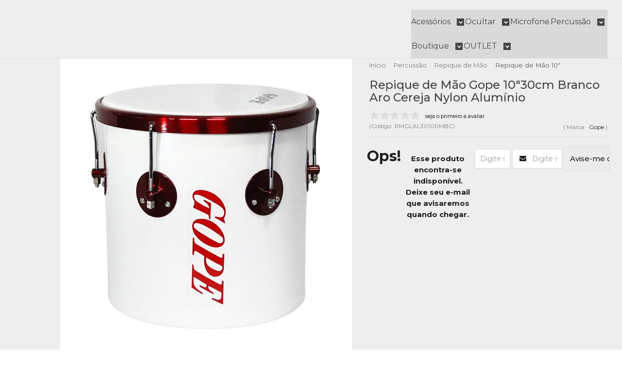

--- FILE ---
content_type: text/html; charset=utf-8
request_url: https://www.clubedapercussao.com.br/produto/repique-de-mao-gope-10-pol-30cm-trio-preto-branco-cereja.html
body_size: 31535
content:

<!DOCTYPE html>
<html lang="pt-br">
  <head>
    <meta charset="utf-8">
    <meta content='width=device-width, initial-scale=1.0, maximum-scale=2.0' name='viewport' />
    <title>Repique de Mão Gope 10&quot;30cm Branco Aro Cereja Nylon Alumínio - Clube da Percussão | Instrumentos e Acessórios para Percussionistas</title>
    <meta http-equiv="X-UA-Compatible" content="IE=edge">
    <meta name="generator" content="Loja Integrada" />

    <link rel="dns-prefetch" href="https://cdn.awsli.com.br/">
    <link rel="preconnect" href="https://cdn.awsli.com.br/">
    <link rel="preconnect" href="https://fonts.googleapis.com">
    <link rel="preconnect" href="https://fonts.gstatic.com" crossorigin>

    
  
      <meta property="og:url" content="https://www.clubedapercussao.com.br/produto/repique-de-mao-gope-10-pol-30cm-trio-preto-branco-cereja.html" />
      <meta property="og:type" content="website" />
      <meta property="og:site_name" content="Clube da Percussão" />
      <meta property="og:locale" content="pt_BR" />
    
  <!-- Metadata para o facebook -->
  <meta property="og:type" content="website" />
  <meta property="og:title" content="Repique de Mão Gope 10&quot;30cm Branco Aro Cereja Nylon Alumínio" />
  <meta property="og:image" content="https://cdn.awsli.com.br/800x800/1144/1144237/produto/1287102944736737422.jpg" />
  <meta name="twitter:card" content="product" />
  
  <meta name="twitter:domain" content="www.clubedapercussao.com.br" />
  <meta name="twitter:url" content="https://www.clubedapercussao.com.br/produto/repique-de-mao-gope-10-pol-30cm-trio-preto-branco-cereja.html?utm_source=twitter&utm_medium=twitter&utm_campaign=twitter" />
  <meta name="twitter:title" content="Repique de Mão Gope 10&quot;30cm Branco Aro Cereja Nylon Alumínio" />
  <meta name="twitter:description" content="Repique de Mão Gope e a melhor seleção instrumentos de percussão você encontra no Clube da Percussão. Somos o maior site de percussão do Brasil. Fazemos Envios Nacionais e Internacionais. Parcele em até 12x sem juros. #borabatucar" />
  <meta name="twitter:image" content="https://cdn.awsli.com.br/300x300/1144/1144237/produto/1287102944736737422.jpg" />
  <meta name="twitter:label1" content="Código" />
  <meta name="twitter:data1" content="RMGLAL3010RMBC" />
  <meta name="twitter:label2" content="Disponibilidade" />
  <meta name="twitter:data2" content="Indisponível" />


    
  
    <script>
      setTimeout(function() {
        if (typeof removePageLoading === 'function') {
          removePageLoading();
        };
      }, 7000);
    </script>
  



    

  

    <link rel="canonical" href="https://www.clubedapercussao.com.br/produto/repique-de-mao-gope-10-pol-30cm-trio-preto-branco-cereja.html" />
  



  <meta name="description" content="Repique de Mão Gope e a melhor seleção instrumentos de percussão você encontra no Clube da Percussão. Somos o maior site de percussão do Brasil. Fazemos Envios Nacionais e Internacionais. Parcele em até 12x sem juros. #borabatucar" />
  <meta property="og:description" content="Repique de Mão Gope e a melhor seleção instrumentos de percussão você encontra no Clube da Percussão. Somos o maior site de percussão do Brasil. Fazemos Envios Nacionais e Internacionais. Parcele em até 12x sem juros. #borabatucar" />







  <meta name="robots" content="index, follow" />



    
      
        <link rel="shortcut icon" href="https://cdn.awsli.com.br/1144/1144237/favicon/03f550f415.png" />
      
      <link rel="icon" href="https://cdn.awsli.com.br/1144/1144237/favicon/03f550f415.png" sizes="192x192">
    
    
      <meta name="theme-color" content="#1A1A1A">
    

    
      <link rel="stylesheet" href="https://cdn.awsli.com.br/production/static/loja/estrutura/v1/css/all.min.css?v=b29f0c6" type="text/css">
    
    <!--[if lte IE 8]><link rel="stylesheet" href="https://cdn.awsli.com.br/production/static/loja/estrutura/v1/css/ie-fix.min.css" type="text/css"><![endif]-->
    <!--[if lte IE 9]><style type="text/css">.lateral-fulbanner { position: relative; }</style><![endif]-->

    
      <link rel="stylesheet" href="https://cdn.awsli.com.br/production/static/loja/estrutura/v1/css/tema-escuro.min.css?v=b29f0c6" type="text/css">
    

    
    
      <link href="https://fonts.googleapis.com/css2?family=Open%20Sans:wght@300;400;600;700&display=swap" rel="stylesheet">
    

    
      <link rel="stylesheet" href="https://cdn.awsli.com.br/production/static/loja/estrutura/v1/css/bootstrap-responsive.css?v=b29f0c6" type="text/css">
      <link rel="stylesheet" href="https://cdn.awsli.com.br/production/static/loja/estrutura/v1/css/style-responsive.css?v=b29f0c6">
    

    <link rel="stylesheet" href="/tema.css?v=20251222-161643">

    

    <script type="text/javascript">
      var LOJA_ID = 1144237;
      var MEDIA_URL = "https://cdn.awsli.com.br/";
      var API_URL_PUBLIC = 'https://api.awsli.com.br/';
      
        var CARRINHO_PRODS = [];
      
      var ENVIO_ESCOLHIDO = 0;
      var ENVIO_ESCOLHIDO_CODE = 0;
      var CONTRATO_INTERNACIONAL = false;
      var CONTRATO_BRAZIL = !CONTRATO_INTERNACIONAL;
      var IS_STORE_ASYNC = true;
      var IS_CLIENTE_ANONIMO = false;
    </script>

    

    <!-- Editor Visual -->
    

    <script>
      

      const isPreview = JSON.parse(sessionStorage.getItem('preview', true));
      if (isPreview) {
        const url = location.href
        location.search === '' && url + (location.search = '?preview=None')
      }
    </script>

    
      <script src="https://cdn.awsli.com.br/production/static/loja/estrutura/v1/js/all.min.js?v=b29f0c6"></script>
    
    <!-- HTML5 shim and Respond.js IE8 support of HTML5 elements and media queries -->
    <!--[if lt IE 9]>
      <script src="https://oss.maxcdn.com/html5shiv/3.7.2/html5shiv.min.js"></script>
      <script src="https://oss.maxcdn.com/respond/1.4.2/respond.min.js"></script>
    <![endif]-->

    <link rel="stylesheet" href="https://cdn.awsli.com.br/production/static/loja/estrutura/v1/css/slick.min.css" type="text/css">
    <script src="https://cdn.awsli.com.br/production/static/loja/estrutura/v1/js/slick.min.js?v=b29f0c6"></script>
    <link rel="stylesheet" href="https://cdn.awsli.com.br/production/static/css/jquery.fancybox.min.css" type="text/css" />
    <script src="https://cdn.awsli.com.br/production/static/js/jquery/jquery.fancybox.pack.min.js"></script>

    
    

  
  <link rel="stylesheet" href="https://cdn.awsli.com.br/production/static/loja/estrutura/v1/css/imagezoom.min.css" type="text/css">
  <script src="https://cdn.awsli.com.br/production/static/loja/estrutura/v1/js/jquery.imagezoom.min.js"></script>

  <script type="text/javascript">
    var PRODUTO_ID = '128710294';
    var URL_PRODUTO_FRETE_CALCULAR = 'https://www.clubedapercussao.com.br/carrinho/frete';
    var variacoes = undefined;
    var grades = undefined;
    var imagem_grande = "https://cdn.awsli.com.br/2500x2500/1144/1144237/produto/1287102944736737422.jpg";
    var produto_grades_imagens = {};
    var produto_preco_sob_consulta = false;
    var produto_preco = 388.00;
  </script>
  <script type="text/javascript" src="https://cdn.awsli.com.br/production/static/loja/estrutura/v1/js/produto.min.js?v=b29f0c6"></script>
  <script type="text/javascript" src="https://cdn.awsli.com.br/production/static/loja/estrutura/v1/js/eventos-pixel-produto.min.js?v=b29f0c6"></script>


    
      
        
      
        <!-- Global site tag (gtag.js) - Google Analytics -->
<script async src="https://www.googletagmanager.com/gtag/js?l=LIgtagDataLayer&id=G-FPYTZK5LE8"></script>
<script>
  window.LIgtagDataLayer = window.LIgtagDataLayer || [];
  function LIgtag(){LIgtagDataLayer.push(arguments);}
  LIgtag('js', new Date());

  LIgtag('set', {
    'currency': 'BRL',
    'country': 'BR'
  });
  LIgtag('config', 'G-FPYTZK5LE8');
  LIgtag('config', 'AW-16478334855');

  if(window.performance) {
    var timeSincePageLoad = Math.round(performance.now());
    LIgtag('event', 'timing_complete', {
      'name': 'load',
      'time': timeSincePageLoad
    });
  }

  $(document).on('li_view_home', function(_, eventID) {
    LIgtag('event', 'view_home');
  });

  $(document).on('li_select_product', function(_, eventID, data) {
    LIgtag('event', 'select_item', data);
  });

  $(document).on('li_start_contact', function(_, eventID, value) {
    LIgtag('event', 'start_contact', {
      value
    });
  });

  $(document).on('li_view_catalog', function(_, eventID) {
    LIgtag('event', 'view_catalog');
  });

  $(document).on('li_search', function(_, eventID, search_term) {
    LIgtag('event', 'search', {
      search_term
    });
  });

  $(document).on('li_filter_products', function(_, eventID, data) {
    LIgtag('event', 'filter_products', data);
  });

  $(document).on('li_sort_products', function(_, eventID, value) {
    LIgtag('event', 'sort_products', {
      value
    });
  });

  $(document).on('li_view_product', function(_, eventID, item) {
    LIgtag('event', 'view_item', {
      items: [item]
    });
  });

  $(document).on('li_select_variation', function(_, eventID, data) {
    LIgtag('event', 'select_variation', data);
  });

  $(document).on('li_calculate_shipping', function(_, eventID, data) {
    LIgtag('event', 'calculate_shipping', {
      zipcode: data.zipcode
    });
  });

  $(document).on('li_view_cart', function(_, eventID, data) {
    LIgtag('event', 'view_cart', data);
  });

  $(document).on('li_add_to_cart', function(_, eventID, data) {
    LIgtag('event', 'add_to_cart', {
      items: data.items
    });
  });

  $(document).on('li_apply_coupon', function(_, eventID, value) {
    LIgtag('event', 'apply_coupon', {
      value
    });
  });

  $(document).on('li_change_quantity', function(_, eventID, item) {
    LIgtag('event', 'change_quantity', {
      items: [item]
    });
  });

  $(document).on('li_remove_from_cart', function(_, eventID, item) {
    LIgtag('event', 'remove_from_cart', {
      items: [item]
    });
  });

  $(document).on('li_return_home', function(_, eventID) {
    LIgtag('event', 'return_home');
  });

  $(document).on('li_view_checkout', function(_, eventID, data) {
    LIgtag('event', 'begin_checkout', data);
  });

  $(document).on('li_login', function(_, eventID) {
    LIgtag('event', 'login');
  });

  $(document).on('li_change_address', function(_, eventID, value) {
    LIgtag('event', 'change_address', {
      value
    });
  });

  $(document).on('li_change_shipping', function(_, eventID, data) {
    LIgtag('event', 'add_shipping_info', data);
  });

  $(document).on('li_change_payment', function(_, eventID, data) {
    LIgtag('event', 'add_payment_info', data);
  });

  $(document).on('li_start_purchase', function(_, eventID) {
    LIgtag('event', 'start_purchase');
  });

  $(document).on('li_checkout_error', function(_, eventID, value) {
    LIgtag('event', 'checkout_error', {
      value
    });
  });

  $(document).on('li_purchase', function(_, eventID, data) {
    LIgtag('event', 'purchase', data);

    
      LIgtag('event', 'conversion', {
        send_to: 'AW-16478334855/7JmwCJiLupsZEIffvbE9',
        value: data.value,
        currency: data.currency,
        transaction_id: data.transaction_id
      });
    
  });
</script>
      
        <!-- Facebook Pixel Code -->
<script>
  !function(f,b,e,v,n,t,s)
  {if(f.fbq)return;n=f.fbq=function(){n.callMethod?
  n.callMethod.apply(n,arguments):n.queue.push(arguments)};
  if(!f._fbq)f._fbq=n;n.push=n;n.loaded=!0;n.version='2.0';
  n.queue=[];t=b.createElement(e);t.async=!0;
  t.src=v;s=b.getElementsByTagName(e)[0];
  s.parentNode.insertBefore(t,s)}(window, document,'script',
  'https://connect.facebook.net/en_US/fbevents.js');

  var has_meta_app = true,
    li_fb_user_data = {};

  try {
    var user_session_identifier = $.cookie('li_user_session_identifier');

    if (!user_session_identifier) {
      user_session_identifier = uuidv4();

      $.cookie('li_user_session_identifier', user_session_identifier, {
        path: '/'
      });
    };
  } catch (err) { }
  
  fbq('init', '942728976399864', {
    country: 'br',
    external_id: user_session_identifier,
    ...li_fb_user_data
  }, {
    agent: 'li'
  });
  
  $(document).on('li_view_home', function(_, eventID) {
    fbq('track', 'PageView', {}, { eventID: eventID + '-PV' });
  
    fbq('trackCustom', 'ViewHome', {}, { eventID });
  });

  $(document).on('li_select_product', function(_, eventID, data) {
    var body = {
      content_ids: [data.item_sku],
      content_name: data.item_name
    };

    fbq('trackCustom', 'SelectItem', body, { eventID });
  });

  $(document).on('li_start_contact', function(_, eventID, value) {
    var body = {
      content_name: value
    };

    fbq('track', 'Contact', body, { eventID });
  });

  $(document).on('li_view_catalog', function(_, eventID) {
    fbq('track', 'PageView', {}, { eventID: eventID + '-PV' });
  
    fbq('trackCustom', 'ViewCatalog', {}, { eventID });
  });

  $(document).on('li_search', function(_, eventID, search_term) {
    var body = {
      search_string: search_term
    };

    fbq('track', 'Search', body, { eventID });
  });

  $(document).on('li_filter_products', function(_, eventID, data) {
    var body = {
      content_name: data.attribute_name + ':' + data.attribute_value
    };

    fbq('trackCustom', 'FilterProducts', body, { eventID });
  });

  $(document).on('li_sort_products', function(_, eventID, value) {
    var body = {
      content_name: value
    };

    fbq('trackCustom', 'SortProducts', body, { eventID });
  });

  $(document).on('li_view_product', function(_, eventID, item) {
    fbq('track', 'PageView', {}, { eventID: eventID + '-PV' });
  
    var body = {
      content_ids: [item.item_sku],
      content_category: item.item_category,
      content_name: item.item_name,
      content_type: item.item_type,
      currency: 'BRL',
      value: item.price
    };

    fbq('track', 'ViewContent', body, { eventID });
  });

  $(document).on('li_select_variation', function(_, eventID, data) {
    var body = {
      content_name: data.grid_name + ':' + data.variation_name
    };

    fbq('track', 'CustomizeProduct', body, { eventID });
  });

  $(document).on('li_calculate_shipping', function(_, eventID, data) {
    var body = {
      content_name: data.zipcode
    };

    fbq('trackCustom', 'CalculateShipping', body, { eventID });
  });

  $(document).on('li_view_buy_together', function(_, eventID, data) {
    var content_ids = $.map(data.items, function(item) {
      return item.item_sku;
    });

    var body = {
      content_ids,
      content_name: data.title
    };

    fbq('trackCustom', 'ViewBuyTogether', body, { eventID });
  });

  $(document).on('li_select_buy_together_variation', function(_, eventID, data) {
    var body = {
      content_name: data.grid_name + ':' + data.variation_name
    };

    fbq('track', 'CustomizeBuyTogetherProduct', body, { eventID });
  });

  $(document).on('li_view_cart', function(_, eventID, data) {
    fbq('track', 'PageView', {}, { eventID: eventID + '-PV' });
  
    var contents = $.map(data.items, function(item) {
      return {
        id: item.item_sku,
        quantity: item.quantity
      };
    });

    var body = {
      contents,
      content_type: 'product',
      currency: 'BRL',
      num_items: contents.length,
      value: data.value
    };

    fbq('trackCustom', 'ViewCart', body, { eventID });
  });

  $(document).on('li_add_to_cart', function(_, eventID, data) {
    var value = 0;

    var contents = $.map(data.items, function(item) {
      value += item.price * item.quantity;

      return {
        id: item.item_sku,
        quantity: item.quantity
      };
    });

    var body = {
      contents,
      content_type: 'product',
      currency: 'BRL',
      value
    };

    fbq('track', 'AddToCart', body, { eventID });
  });

  $(document).on('li_apply_coupon', function(_, eventID, value) {
    var body = {
      content_name: value
    };

    fbq('trackCustom', 'ApplyCoupon', body, { eventID });
  });

  $(document).on('li_change_quantity', function(_, eventID, item) {
    var body = {
      contents: [
        {
          id: item.item_id,
          quantity: item.quantity
        }
      ]
    };

    fbq('trackCustom', 'ChangeQuantity', body, { eventID });
  });

  $(document).on('li_remove_from_cart', function(_, eventID, item) {
    var body = {
      content_ids: [item.item_id]
    };

    fbq('trackCustom', 'RemoveFromCart', body, { eventID });
  });

  $(document).on('li_return_home', function(_, eventID) {
    fbq('trackCustom', 'ReturnHome', {}, { eventID });
  });

  $(document).on('li_view_checkout', function(_, eventID, data) {
    fbq('track', 'PageView', {}, { eventID: eventID + '-PV' });
  
    var contents = $.map(data.items, function(item) {
      return {
        id: item.item_sku,
        quantity: item.quantity
      };
    });

    var body = {
      contents,
      content_type: 'product',
      currency: 'BRL',
      num_items: contents.length,
      value: data.value
    };

    fbq('track', 'InitiateCheckout', body, { eventID });
  });

  $(document).on('li_login', function(_, eventID) {
    fbq('track', 'PageView', {}, { eventID: eventID + '-PV' });

    fbq('trackCustom', 'Login', {}, { eventID });
  });

  $(document).on('li_change_address', function(_, eventID, value) {
    var body = {
      content_name: value
    };

    fbq('trackCustom', 'ChangeAddress', body, { eventID });
  });

  $(document).on('li_change_shipping', function(_, eventID, data) {
    var contents = $.map(data.items, function(item) {
      return {
        id: item.item_sku,
        quantity: item.quantity
      };
    });

    var body = {
      contents,
      content_name: data.shipping_tier
    };

    fbq('trackCustom', 'AddShippingInfo', body, { eventID });
  });

  $(document).on('li_change_payment', function(_, eventID, data) {
    var contents = $.map(data.items, function(item) {
      return {
        id: item.item_sku,
        quantity: item.quantity
      };
    });

    var body = {
      contents,
      content_name: data.payment_type
    };

    fbq('track', 'AddPaymentInfo', body, { eventID });
  });

  $(document).on('li_start_purchase', function(_, eventID) {
    fbq('trackCustom', 'StartPurchase', {}, { eventID });
  });

  $(document).on('li_checkout_error', function(_, eventID, value) {
    var body = {
      content_name: value
    };

    fbq('trackCustom', 'CheckoutError', body, { eventID });
  });

  $(document).on('li_purchase', function(_, eventID, data) {
    var contents = $.map(data.items, function(item) {
      return {
        id: item.item_sku,
        quantity: item.quantity
      };
    });

    var body = {
      contents,
      content_type: 'product',
      currency: 'BRL',
      num_items: contents.length,
      value: data.total_value,
      order_id: data.transaction_id
    };

    fbq('track', 'Purchase', body, { eventID });
  });
  
  $(document).on('li_view_page', function(_, eventID) {
    fbq('track', 'PageView', {}, { eventID: eventID + '-PV' });
  });

  $(document).on('li_view_purchase', function(_, eventID) {
    fbq('track', 'PageView', {}, { eventID: eventID + '-PV' });
  });

  $(document).on('li_view_wishlist', function(_, eventID) {
    fbq('track', 'PageView', {}, { eventID: eventID + '-PV' });
  });

  $(document).on('li_view_orders', function(_, eventID) {
    fbq('track', 'PageView', {}, { eventID: eventID + '-PV' });
  });

  $(document).on('li_view_account', function(_, eventID) {
    fbq('track', 'PageView', {}, { eventID: eventID + '-PV' });
  });

  $(document).on('li_view_others', function(_, eventID) {
    fbq('track', 'PageView', {}, { eventID: eventID + '-PV' });
  });
</script>
<noscript>
  <img height="1" width="1" style="display:none" 
       src="https://www.facebook.com/tr?id=942728976399864&ev=PageView&noscript=1"/>
</noscript>
<!-- End Facebook Pixel Code -->
      
        
      
    

    
<script>
  var url = '/_events/api/setEvent';

  var sendMetrics = function(event, user = {}) {
    var unique_identifier = uuidv4();

    try {
      var data = {
        request: {
          id: unique_identifier,
          environment: 'production'
        },
        store: {
          id: 1144237,
          name: 'Clube da Percussão',
          test_account: false,
          has_meta_app: window.has_meta_app ?? false,
          li_search: true
        },
        device: {
          is_mobile: /Mobi/.test(window.navigator.userAgent),
          user_agent: window.navigator.userAgent,
          ip: '###device_ip###'
        },
        page: {
          host: window.location.hostname,
          path: window.location.pathname,
          search: window.location.search,
          type: 'product',
          title: document.title,
          referrer: document.referrer
        },
        timestamp: '###server_timestamp###',
        user_timestamp: new Date().toISOString(),
        event,
        origin: 'store'
      };

      if (window.performance) {
        var [timing] = window.performance.getEntriesByType('navigation');

        data['time'] = {
          server_response: Math.round(timing.responseStart - timing.requestStart)
        };
      }

      var _user = {},
          user_email_cookie = $.cookie('user_email'),
          user_data_cookie = $.cookie('LI-UserData');

      if (user_email_cookie) {
        var user_email = decodeURIComponent(user_email_cookie);

        _user['email'] = user_email;
      }

      if (user_data_cookie) {
        var user_data = JSON.parse(user_data_cookie);

        _user['logged'] = user_data.logged;
        _user['id'] = user_data.id ?? undefined;
      }

      $.each(user, function(key, value) {
        _user[key] = value;
      });

      if (!$.isEmptyObject(_user)) {
        data['user'] = _user;
      }

      try {
        var session_identifier = $.cookie('li_session_identifier');

        if (!session_identifier) {
          session_identifier = uuidv4();
        };

        var expiration_date = new Date();

        expiration_date.setTime(expiration_date.getTime() + (30 * 60 * 1000)); // 30 minutos

        $.cookie('li_session_identifier', session_identifier, {
          expires: expiration_date,
          path: '/'
        });

        data['session'] = {
          id: session_identifier
        };
      } catch (err) { }

      try {
        var user_session_identifier = $.cookie('li_user_session_identifier');

        if (!user_session_identifier) {
          user_session_identifier = uuidv4();

          $.cookie('li_user_session_identifier', user_session_identifier, {
            path: '/'
          });
        };

        data['user_session'] = {
          id: user_session_identifier
        };
      } catch (err) { }

      var _cookies = {},
          fbc = $.cookie('_fbc'),
          fbp = $.cookie('_fbp');

      if (fbc) {
        _cookies['fbc'] = fbc;
      }

      if (fbp) {
        _cookies['fbp'] = fbp;
      }

      if (!$.isEmptyObject(_cookies)) {
        data['session']['cookies'] = _cookies;
      }

      try {
        var ab_test_cookie = $.cookie('li_ab_test_running');

        if (ab_test_cookie) {
          var ab_test = JSON.parse(atob(ab_test_cookie));

          if (ab_test.length) {
            data['store']['ab_test'] = ab_test;
          }
        }
      } catch (err) { }

      var _utm = {};

      $.each(sessionStorage, function(key, value) {
        if (key.startsWith('utm_')) {
          var name = key.split('_')[1];

          _utm[name] = value;
        }
      });

      if (!$.isEmptyObject(_utm)) {
        data['session']['utm'] = _utm;
      }

      var controller = new AbortController();

      setTimeout(function() {
        controller.abort();
      }, 5000);

      fetch(url, {
        keepalive: true,
        method: 'POST',
        headers: {
          'Content-Type': 'application/json'
        },
        body: JSON.stringify({ data }),
        signal: controller.signal
      });
    } catch (err) { }

    return unique_identifier;
  }
</script>

    
<script>
  (function() {
    var initABTestHandler = function() {
      try {
        if ($.cookie('li_ab_test_running')) {
          return
        };
        var running_tests = [];

        
        
        
        

        var running_tests_to_cookie = JSON.stringify(running_tests);
        running_tests_to_cookie = btoa(running_tests_to_cookie);
        $.cookie('li_ab_test_running', running_tests_to_cookie, {
          path: '/'
        });

        
        if (running_tests.length > 0) {
          setTimeout(function() {
            $.ajax({
              url: "/conta/status"
            });
          }, 500);
        };

      } catch (err) { }
    }
    setTimeout(initABTestHandler, 500);
  }());
</script>

    
<script>
  $(function() {
    // Clicar em um produto
    $('.listagem-item').click(function() {
      var row, column;

      var $list = $(this).closest('[data-produtos-linha]'),
          index = $(this).closest('li').index();

      if($list.find('.listagem-linha').length === 1) {
        var productsPerRow = $list.data('produtos-linha');

        row = Math.floor(index / productsPerRow) + 1;
        column = (index % productsPerRow) + 1;
      } else {
        row = $(this).closest('.listagem-linha').index() + 1;
        column = index + 1;
      }

      var body = {
        item_id: $(this).attr('data-id'),
        item_sku: $(this).find('.produto-sku').text(),
        item_name: $(this).find('.nome-produto').text().trim(),
        item_row: row,
        item_column: column
      };

      var eventID = sendMetrics({
        type: 'event',
        name: 'select_product',
        data: body
      });

      $(document).trigger('li_select_product', [eventID, body]);
    });

    // Clicar no "Fale Conosco"
    $('#modalContato').on('show', function() {
      var value = 'Fale Conosco';

      var eventID = sendMetrics({
        type: 'event',
        name: 'start_contact',
        data: { text: value }
      });

      $(document).trigger('li_start_contact', [eventID, value]);
    });

    // Clicar no WhatsApp
    $('.li-whatsapp a').click(function() {
      var value = 'WhatsApp';

      var eventID = sendMetrics({
        type: 'event',
        name: 'start_contact',
        data: { text: value }
      });

      $(document).trigger('li_start_contact', [eventID, value]);
    });

    
      // Visualizar o produto
      var body = {
        item_id: '128710294',
        item_sku: 'RMGLAL3010RMBC',
        item_name: 'Repique de Mão Gope 10&quot;30cm Branco Aro Cereja Nylon Alumínio',
        item_category: 'Repique de Mão 10&quot;',
        item_type: 'product',
        
          full_price: 388.00,
          promotional_price: null,
          price: 388.00,
        
        quantity: 1
      };

      var params = new URLSearchParams(window.location.search),
          recommendation_shelf = null,
          recommendation = {};

      if (
        params.has('recomendacao_id') &&
        params.has('email_ref') &&
        params.has('produtos_recomendados')
      ) {
        recommendation['email'] = {
          id: params.get('recomendacao_id'),
          email_id: params.get('email_ref'),
          products: $.map(params.get('produtos_recomendados').split(','), function(value) {
            return parseInt(value)
          })
        };
      }

      if (recommendation_shelf) {
        recommendation['shelf'] = recommendation_shelf;
      }

      if (!$.isEmptyObject(recommendation)) {
        body['recommendation'] = recommendation;
      }

      var eventID = sendMetrics({
        type: 'pageview',
        name: 'view_product',
        data: body
      });

      $(document).trigger('li_view_product', [eventID, body]);

      // Calcular frete
      $('#formCalcularCep').submit(function() {
        $(document).ajaxSuccess(function(event, xhr, settings) {
          try {
            var url = new URL(settings.url);

            if(url.pathname !== '/carrinho/frete') return;

            var data = xhr.responseJSON;

            if(data.error) return;

            var params = url.searchParams;

            var body = {
              zipcode: params.get('cep'),
              deliveries: $.map(data, function(delivery) {
                if(delivery.msgErro) return;

                return {
                  id: delivery.id,
                  name: delivery.name,
                  price: delivery.price,
                  delivery_time: delivery.deliveryTime
                };
              })
            };

            var eventID = sendMetrics({
              type: 'event',
              name: 'calculate_shipping',
              data: body
            });

            $(document).trigger('li_calculate_shipping', [eventID, body]);

            $(document).off('ajaxSuccess');
          } catch(error) {}
        });
      });

      // Visualizar compre junto
      $(document).on('buy_together_ready', function() {
        var $buyTogether = $('.compre-junto');

        var observer = new IntersectionObserver(function(entries) {
          entries.forEach(function(entry) {
            if(entry.isIntersecting) {
              var body = {
                title: $buyTogether.find('.compre-junto__titulo').text(),
                id: $buyTogether.data('id'),
                items: $buyTogether.find('.compre-junto__produto').map(function() {
                  var $product = $(this);

                  return {
                    item_id: $product.attr('data-id'),
                    item_sku: $product.attr('data-code'),
                    item_name: $product.find('.compre-junto__nome').text(),
                    full_price: $product.find('.compre-junto__preco--regular').data('price') || null,
                    promotional_price: $product.find('.compre-junto__preco--promocional').data('price') || null
                  };
                }).get()
              };

              var eventID = sendMetrics({
                type: 'event',
                name: 'view_buy_together',
                data: body
              });

              $(document).trigger('li_view_buy_together', [eventID, body]);

              observer.disconnect();
            }
          });
        }, { threshold: 1.0 });

        observer.observe($buyTogether.get(0));

        $('.compre-junto__atributo--grade').click(function(event) {
          if(!event.originalEvent) return;

          var body = {
            grid_name: $(this).closest('.compre-junto__atributos').data('grid'),
            variation_name: $(this).data('variation')
          };

          var eventID = sendMetrics({
            type: 'event',
            name: 'select_buy_together_variation',
            data: body
          });

          $(document).trigger('li_select_buy_together_variation', [eventID, body]);
        });

        $('.compre-junto__atributo--lista').change(function(event) {
          if(!event.originalEvent) return;

          var $selectedOption = $(this).find('option:selected');

          if(!$selectedOption.is('[value]')) return;

          var body = {
            grid_name: $(this).closest('.compre-junto__atributos').data('grid'),
            variation_name: $selectedOption.text()
          };

          var eventID = sendMetrics({
            type: 'event',
            name: 'select_buy_together_variation',
            data: body
          });

          $(document).trigger('li_select_buy_together_variation', [eventID, body]);
        });
      });

      // Selecionar uma variação
      $('.atributo-item').click(function(event) {
        if(!event.originalEvent) return;

        var body = {
          grid_name: $(this).data('grade-nome'),
          variation_name: $(this).data('variacao-nome')
        };

        var eventID = sendMetrics({
          type: 'event',
          name: 'select_variation',
          data: body
        });

        $(document).trigger('li_select_variation', [eventID, body]);
      });
    
  });
</script>


    
	<!-- Validar Facebook -->
  
      <meta name="facebook-domain-verification" content="xp5rnxc8p9ms75g51jdmvrv9byqgoj" />
  

	<!-- Pinterest -->
  
      <meta name="p:domain_verify" content="2de729fd57a937f6edcb91ce9704cacc"/>
  

	<!-- lojaintegrada-google-shopping -->
  
      <meta name="google-site-verification" content="pOyiagKmQEkAbgiXNLfmeXoxHtUpxNQuBG__X37KP1g" />
  

	<!-- Tag Pinterest ADS - GERAL -->
  
      <!-- Pinterest Tag -->
<script>
!function(e){if(!window.pintrk){window.pintrk = function () {
window.pintrk.queue.push(Array.prototype.slice.call(arguments))};var
  n=window.pintrk;n.queue=[],n.version="3.0";var
  t=document.createElement("script");t.async=!0,t.src=e;var
  r=document.getElementsByTagName("script")[0];
  r.parentNode.insertBefore(t,r)}}("https://s.pinimg.com/ct/core.js");
pintrk('load', '2613547750672', {em: '<user_email_address>'});
pintrk('page');
</script>
<noscript>
<img height="1" width="1" style="display:none;" alt=""
  src="https://ct.pinterest.com/v3/?event=init&tid=2613547750672&pd[em]=<hashed_email_address>&noscript=1" />
</noscript>
<!-- end Pinterest Tag -->
<script>
pintrk('track','pagevisit')
</script>

  

	<!-- Search Console -->
  
      <meta name="google-site-verification" content="pOyiagKmQEkAbgiXNLfmeXoxHtUpxNQuBG__X37KP1g" />
  

	<!-- Compartilhar com Imagem -->
  
      <meta property="og:url" content="https://www.clubedapercussao.com.br/">
<meta property="og:title" content="O maior e-commerce de Percussão do Brasil">
<meta property="og:site_name" content="Clube da Percussão">
<meta property="og:description" content="Impactamos o mundo a cada batida!">
<meta property="og:type" content="ecommerce">
<meta property="og:image" content="https://cdn.awsli.com.br/1144/1144237/arquivos/clube-da-percussao.png">
  

	<!-- edrone external scripts -->
  
      <script src="https://d2vfa2a1j2oldr.cloudfront.net/lojaintegradamodule/lojaintegrada.min.js?app_id=68f7a3ea1fbee"></script>
  

	<!-- edrone external scripts -->
  
      <script src="https://d2vfa2a1j2oldr.cloudfront.net/lojaintegradamodule/lojaintegrada.min.js?app_id=68f7a3ea1fbee"></script>
  


    
      
        <link href="//cdn.awsli.com.br/temasv2/4520/__theme_custom.css?v=1753453582" rel="stylesheet" type="text/css">
<script src="//cdn.awsli.com.br/temasv2/4520/__theme_custom.js?v=1753453582"></script>
      
    

    

    
      
        <script defer async src="https://analytics.tiktok.com/i18n/pixel/sdk.js?sdkid=CBP5IRRC77U0DD9554C0"></script>
      

      
        <script type="text/javascript">
          !function (w, d, t) {
            w.TiktokAnalyticsObject=t;
            var ttq=w[t]=w[t]||[];
            ttq.methods=["page","track","identify","instances","debug","on","off","once","ready","alias","group","enableCookie","disableCookie"];
            ttq.setAndDefer=function(t,e){
              t[e]=function(){
                t.push([e].concat(Array.prototype.slice.call(arguments,0)))
              }
            }
            for(var i=0;i<ttq.methods.length;i++)
              ttq.setAndDefer(ttq,ttq.methods[i]);
          }(window, document, 'ttq');

          window.LI_TIKTOK_PIXEL_ENABLED = true;
        </script>
      

      
    

    
  <link rel="manifest" href="/manifest.json" />




  </head>
  <body class="pagina-produto produto-128710294 tema-transparente  ">
    <div id="fb-root"></div>
    
  
    <div id="full-page-loading">
      <div class="conteiner" style="height: 100%;">
        <div class="loading-placeholder-content">
          <div class="loading-placeholder-effect loading-placeholder-header"></div>
          <div class="loading-placeholder-effect loading-placeholder-body"></div>
        </div>
      </div>
      <script>
        var is_full_page_loading = true;
        function removePageLoading() {
          if (is_full_page_loading) {
            try {
              $('#full-page-loading').remove();
            } catch(e) {}
            try {
              var div_loading = document.getElementById('full-page-loading');
              if (div_loading) {
                div_loading.remove();
              };
            } catch(e) {}
            is_full_page_loading = false;
          };
        };
        $(function() {
          setTimeout(function() {
            removePageLoading();
          }, 1);
        });
      </script>
      <style>
        #full-page-loading { position: fixed; z-index: 9999999; margin: auto; top: 0; left: 0; bottom: 0; right: 0; }
        #full-page-loading:before { content: ''; display: block; position: fixed; top: 0; left: 0; width: 100%; height: 100%; background: rgba(255, 255, 255, .98); background: radial-gradient(rgba(255, 255, 255, .99), rgba(255, 255, 255, .98)); }
        .loading-placeholder-content { height: 100%; display: flex; flex-direction: column; position: relative; z-index: 1; }
        .loading-placeholder-effect { background-color: #F9F9F9; border-radius: 5px; width: 100%; animation: pulse-loading 1.5s cubic-bezier(0.4, 0, 0.6, 1) infinite; }
        .loading-placeholder-content .loading-placeholder-body { flex-grow: 1; margin-bottom: 30px; }
        .loading-placeholder-content .loading-placeholder-header { height: 20%; min-height: 100px; max-height: 200px; margin: 30px 0; }
        @keyframes pulse-loading{50%{opacity:.3}}
      </style>
    </div>
  



    
      
        




<div class="barra-inicial fundo-secundario">
  <div class="conteiner">
    <div class="row-fluid">
      <div class="lista-redes span3 hidden-phone">
        
          <ul>
            
              <li>
                <a href="https://facebook.com/clubedapercussaooficial" target="_blank" aria-label="Siga nos no Facebook"><i class="icon-facebook"></i></a>
              </li>
            
            
            
            
              <li>
                <a href="https://youtube.com.br/BatuqueiroFlix" target="_blank" aria-label="Siga nos no Youtube"><i class="icon-youtube"></i></a>
              </li>
            
            
              <li>
                <a href="https://instagram.com/clubedapercussao" target="_blank" aria-label="Siga nos no Instagram"><i class="icon-instagram"></i></a>
              </li>
            
            
            
              <li>
                <a href="https://batuqueiros.clubedapercussao.com.br/" target="_blank" rel="noopener" aria-label="Acesse nosso Blog"><i class="icon-bold"></i></a>
              </li>
            
          </ul>
        
      </div>
      <div class="canais-contato span9">
        <ul>
          <li class="hidden-phone">
            <a href="#modalContato" data-toggle="modal" data-target="#modalContato">
              <i class="icon-comment"></i>
              Fale Conosco
            </a>
          </li>
          
            <li>
              <span>
                <i class="icon-phone"></i>Telefone: (34) 99735-6228
              </span>
            </li>
          
          
            <li class="tel-whatsapp">
              <span>
                <i class="fa fa-whatsapp"></i>Whatsapp: (34) 99735-6228
              </span>
            </li>
          
          
        </ul>
      </div>
    </div>
  </div>
</div>

      
    

    <div class="conteiner-principal">
      
        
          
<div id="cabecalho">

  <div class="atalhos-mobile visible-phone fundo-secundario borda-principal">
    <ul>

      <li><a href="https://www.clubedapercussao.com.br/" class="icon-home"> </a></li>
      
      <li class="fundo-principal"><a href="https://www.clubedapercussao.com.br/carrinho/index" class="icon-shopping-cart"> </a></li>
      
      
        <li class="menu-user-logged" style="display: none;"><a href="https://www.clubedapercussao.com.br/conta/logout" class="icon-signout menu-user-logout"> </a></li>
      
      
      <li><a href="https://www.clubedapercussao.com.br/conta/index" class="icon-user"> </a></li>
      
      <li class="vazia"><span>&nbsp;</span></li>

    </ul>
  </div>

  <div class="conteiner">
    <div class="row-fluid">
      <div class="span3">
        <h2 class="logo cor-secundaria">
          <a href="https://www.clubedapercussao.com.br/" title="Clube da Percussão">
            
            <img src="https://cdn.awsli.com.br/400x300/1144/1144237/logo/logo-clube-da-percussao-1-vruxnu.png" alt="Clube da Percussão" />
            
          </a>
        </h2>


      </div>

      <div class="conteudo-topo span9">
        <div class="superior row-fluid hidden-phone">
          <div class="span8">
            
              
                <div class="btn-group menu-user-logged" style="display: none;">
                  <a href="https://www.clubedapercussao.com.br/conta/index" class="botao secundario pequeno dropdown-toggle" data-toggle="dropdown">
                    Olá, <span class="menu-user-name"></span>
                    <span class="icon-chevron-down"></span>
                  </a>
                  <ul class="dropdown-menu">
                    <li>
                      <a href="https://www.clubedapercussao.com.br/conta/index" title="Minha conta">Minha conta</a>
                    </li>
                    
                      <li>
                        <a href="https://www.clubedapercussao.com.br/conta/pedido/listar" title="Minha conta">Meus pedidos</a>
                      </li>
                    
                    <li>
                      <a href="https://www.clubedapercussao.com.br/conta/favorito/listar" title="Meus favoritos">Meus favoritos</a>
                    </li>
                    <li>
                      <a href="https://www.clubedapercussao.com.br/conta/logout" title="Sair" class="menu-user-logout">Sair</a>
                    </li>
                  </ul>
                </div>
              
              
                <a href="https://www.clubedapercussao.com.br/conta/login" class="bem-vindo cor-secundaria menu-user-welcome">
                  Bem-vindo, <span class="cor-principal">identifique-se</span> para fazer pedidos
                </a>
              
            
          </div>
          <div class="span4">
            <ul class="acoes-conta borda-alpha">
              
                <li>
                  <i class="icon-list fundo-principal"></i>
                  <a href="https://www.clubedapercussao.com.br/conta/pedido/listar" class="cor-secundaria">Meus Pedidos</a>
                </li>
              
              
                <li>
                  <i class="icon-user fundo-principal"></i>
                  <a href="https://www.clubedapercussao.com.br/conta/index" class="cor-secundaria">Minha Conta</a>
                </li>
              
            </ul>
          </div>
        </div>

        <div class="inferior row-fluid ">
          <div class="span8 busca-mobile">
            <a href="javascript:;" class="atalho-menu visible-phone icon-th botao principal"> </a>

            <div class="busca borda-alpha">
              <form id="form-buscar" action="/buscar" method="get">
                <input id="auto-complete" type="text" name="q" placeholder="Digite o que você procura" value="" autocomplete="off" maxlength="255" />
                <button class="botao botao-busca icon-search fundo-secundario" aria-label="Buscar"></button>
              </form>
            </div>

          </div>

          
            <div class="span4 hidden-phone">
              

  <div class="carrinho vazio">
    
      <a href="https://www.clubedapercussao.com.br/carrinho/index">
        <i class="icon-shopping-cart fundo-principal"></i>
        <strong class="qtd-carrinho titulo cor-secundaria" style="display: none;">0</strong>
        <span style="display: none;">
          
            <b class="titulo cor-secundaria"><span>Meu Carrinho</span></b>
          
          <span class="cor-secundaria">Produtos adicionados</span>
        </span>
        
          <span class="titulo cor-secundaria vazio-text">Carrinho vazio</span>
        
      </a>
    
    <div class="carrinho-interno-ajax"></div>
  </div>
  
<div class="minicart-placeholder" style="display: none;">
  <div class="carrinho-interno borda-principal">
    <ul>
      <li class="minicart-item-modelo">
        
          <div class="preco-produto com-promocao destaque-preco ">
            <div>
              <s class="preco-venda">
                R$ --PRODUTO_PRECO_DE--
              </s>
              <strong class="preco-promocional cor-principal">
                R$ --PRODUTO_PRECO_POR--
              </strong>
            </div>
          </div>
        
        <a data-href="--PRODUTO_URL--" class="imagem-produto">
          <img data-src="https://cdn.awsli.com.br/64x64/--PRODUTO_IMAGEM--" alt="--PRODUTO_NOME--" />
        </a>
        <a data-href="--PRODUTO_URL--" class="nome-produto cor-secundaria">
          --PRODUTO_NOME--
        </a>
        <div class="produto-sku hide">--PRODUTO_SKU--</div>
      </li>
    </ul>
    <div class="carrinho-rodape">
      <span class="carrinho-info">
        
          <i>--CARRINHO_QUANTIDADE-- produto no carrinho</i>
        
        
          
            <span class="carrino-total">
              Total: <strong class="titulo cor-principal">R$ --CARRINHO_TOTAL_ITENS--</strong>
            </span>
          
        
      </span>
      <a href="https://www.clubedapercussao.com.br/carrinho/index" class="botao principal">
        
          <i class="icon-shopping-cart"></i>Ir para o carrinho
        
      </a>
    </div>
  </div>
</div>



            </div>
          
        </div>

      </div>
    </div>
    


  
    
      
<div class="menu superior">
  <ul class="nivel-um">
    


    

  


    
      <li class="categoria-id-3642843 com-filho borda-principal">
        <a href="https://www.clubedapercussao.com.br/acessorios-para-instrumentos-de-percussao" title="Acessórios">
          <strong class="titulo cor-secundaria">Acessórios</strong>
          
            <i class="icon-chevron-down fundo-secundario"></i>
          
        </a>
        
          <ul class="nivel-dois borda-alpha">
            

  <li class="categoria-id-8219751 com-filho">
    <a href="https://www.clubedapercussao.com.br/afinacao-e-abafadores-percussao" title="Afinação e Abafadores">
      
        <i class="icon-chevron-right fundo-secundario"></i>
      
      Afinação e Abafadores
    </a>
    
      <ul class="nivel-tres">
        
          

  <li class="categoria-id-23227097 ">
    <a href="https://www.clubedapercussao.com.br/abafadores-percussao" title="Abafadores">
      
      Abafadores
    </a>
    
  </li>

  <li class="categoria-id-8219797 ">
    <a href="https://www.clubedapercussao.com.br/chave-de-afinacao-percussao" title="Chave de Afinação">
      
      Chave de Afinação
    </a>
    
  </li>


        
      </ul>
    
  </li>

  <li class="categoria-id-17205319 ">
    <a href="https://www.clubedapercussao.com.br/amortecedores" title="Amortecedores">
      
      Amortecedores
    </a>
    
  </li>

  <li class="categoria-id-10977340 com-filho">
    <a href="https://www.clubedapercussao.com.br/baquetas-para-percussao" title="Baquetas e Maçanetas">
      
        <i class="icon-chevron-right fundo-secundario"></i>
      
      Baquetas e Maçanetas
    </a>
    
      <ul class="nivel-tres">
        
          

  <li class="categoria-id-23227012 ">
    <a href="https://www.clubedapercussao.com.br/baquetas-para-agogo" title="Baqueta Agogô">
      
      Baqueta Agogô
    </a>
    
  </li>

  <li class="categoria-id-20020432 ">
    <a href="https://www.clubedapercussao.com.br/baquetas-malacacheta-caixa-repinique" title="Baqueta Caixa, Repique">
      
      Baqueta Caixa, Repique
    </a>
    
  </li>

  <li class="categoria-id-23358333 ">
    <a href="https://www.clubedapercussao.com.br/baqueta-frigideira-percussiva" title="Baqueta Frigideira">
      
      Baqueta Frigideira
    </a>
    
  </li>

  <li class="categoria-id-20056241 ">
    <a href="https://www.clubedapercussao.com.br/guiro" title="Baqueta Guiro">
      
      Baqueta Guiro
    </a>
    
  </li>

  <li class="categoria-id-20020428 ">
    <a href="https://www.clubedapercussao.com.br/baquetas-para-reco-reco" title="Baqueta Reco">
      
      Baqueta Reco
    </a>
    
  </li>

  <li class="categoria-id-20020427 ">
    <a href="https://www.clubedapercussao.com.br/baquetas-macanetas-para-surdo" title="Baqueta Surdo">
      
      Baqueta Surdo
    </a>
    
  </li>

  <li class="categoria-id-20020431 ">
    <a href="https://www.clubedapercussao.com.br/baquetas-tamborim" title="Baqueta Tamborim">
      
      Baqueta Tamborim
    </a>
    
  </li>

  <li class="categoria-id-23043933 ">
    <a href="https://www.clubedapercussao.com.br/baquetas-vassourinhas" title="Baqueta Vassourinha">
      
      Baqueta Vassourinha
    </a>
    
  </li>

  <li class="categoria-id-23227010 ">
    <a href="https://www.clubedapercussao.com.br/baquetas-zabumba" title="Baqueta Zabumba">
      
      Baqueta Zabumba
    </a>
    
  </li>


        
      </ul>
    
  </li>

  <li class="categoria-id-8219675 com-filho">
    <a href="https://www.clubedapercussao.com.br/capas-instrumentos-de-percussao" title="Capas Percussão">
      
        <i class="icon-chevron-right fundo-secundario"></i>
      
      Capas Percussão
    </a>
    
      <ul class="nivel-tres">
        
          

  <li class="categoria-id-22636929 ">
    <a href="https://www.clubedapercussao.com.br/capas-bongo" title="Capa Bongô">
      
      Capa Bongô
    </a>
    
  </li>

  <li class="categoria-id-20019727 ">
    <a href="https://www.clubedapercussao.com.br/capas-caixa-percussao" title="Capa Caixa">
      
      Capa Caixa
    </a>
    
  </li>

  <li class="categoria-id-23265824 ">
    <a href="https://www.clubedapercussao.com.br/capa-cavaco-cavaquinho" title="Capa Cavaco">
      
      Capa Cavaco
    </a>
    
  </li>

  <li class="categoria-id-23265825 ">
    <a href="https://www.clubedapercussao.com.br/capa-chocalho-rocar-carrilhao" title="Capa Chocalho">
      
      Capa Chocalho
    </a>
    
  </li>

  <li class="categoria-id-22039291 ">
    <a href="https://www.clubedapercussao.com.br/capas-congas-compactas" title="Capa Congas Compactas">
      
      Capa Congas Compactas
    </a>
    
  </li>

  <li class="categoria-id-20019726 ">
    <a href="https://www.clubedapercussao.com.br/capas-cuica-repique" title="Capa Cuíca e Repique">
      
      Capa Cuíca e Repique
    </a>
    
  </li>

  <li class="categoria-id-22565495 ">
    <a href="https://www.clubedapercussao.com.br/capas-efeitos-ferragens" title="Capa Efeitos e Ferragens">
      
      Capa Efeitos e Ferragens
    </a>
    
  </li>

  <li class="categoria-id-20019721 ">
    <a href="https://www.clubedapercussao.com.br/capas-pandeiro" title="Capa Pandeiro">
      
      Capa Pandeiro
    </a>
    
  </li>

  <li class="categoria-id-20019723 ">
    <a href="https://www.clubedapercussao.com.br/capas-rebolo-tantan" title="Capa Rebolo Tantan">
      
      Capa Rebolo Tantan
    </a>
    
  </li>

  <li class="categoria-id-20019746 ">
    <a href="https://www.clubedapercussao.com.br/capas-reco-reco" title="Capa Reco Reco">
      
      Capa Reco Reco
    </a>
    
  </li>

  <li class="categoria-id-20019729 ">
    <a href="https://www.clubedapercussao.com.br/capas-para-instrumento-surdo" title="Capa Surdo">
      
      Capa Surdo
    </a>
    
  </li>

  <li class="categoria-id-20019784 ">
    <a href="https://www.clubedapercussao.com.br/tamborim-" title="Capa Tamborim">
      
      Capa Tamborim
    </a>
    
  </li>

  <li class="categoria-id-20019724 ">
    <a href="https://www.clubedapercussao.com.br/capas-para-timbal" title="Capa Timbal">
      
      Capa Timbal
    </a>
    
  </li>


        
      </ul>
    
  </li>

  <li class="categoria-id-23371452 com-filho">
    <a href="https://www.clubedapercussao.com.br/estojo-hard-case-percussao" title="Estojo Case">
      
        <i class="icon-chevron-right fundo-secundario"></i>
      
      Estojo Case
    </a>
    
      <ul class="nivel-tres">
        
          

  <li class="categoria-id-23371466 ">
    <a href="https://www.clubedapercussao.com.br/case-estojo-pandeiro" title="Case Pandeiro">
      
      Case Pandeiro
    </a>
    
  </li>


        
      </ul>
    
  </li>

  <li class="categoria-id-20411916 ">
    <a href="https://www.clubedapercussao.com.br/flanelas-bora-batucar" title="Flanela #BoraBatucar">
      
      Flanela #BoraBatucar
    </a>
    
  </li>

  <li class="categoria-id-17934214 ">
    <a href="https://www.clubedapercussao.com.br/gorgurao-cuica" title="Gorgurão Cuíca">
      
      Gorgurão Cuíca
    </a>
    
  </li>

  <li class="categoria-id-20013301 ">
    <a href="https://www.clubedapercussao.com.br/pad-estudo-percussao" title="Pad de Estudo">
      
      Pad de Estudo
    </a>
    
  </li>

  <li class="categoria-id-3763261 com-filho">
    <a href="https://www.clubedapercussao.com.br/pele" title="Peles Percussão">
      
        <i class="icon-chevron-right fundo-secundario"></i>
      
      Peles Percussão
    </a>
    
      <ul class="nivel-tres">
        
          

  <li class="categoria-id-20019887 ">
    <a href="https://www.clubedapercussao.com.br/pele-10-polegadas-percussao" title="Pele 10&quot;">
      
      Pele 10&quot;
    </a>
    
  </li>

  <li class="categoria-id-20019891 ">
    <a href="https://www.clubedapercussao.com.br/pele-11-polegadas-percussao" title="Pele 11&quot;">
      
      Pele 11&quot;
    </a>
    
  </li>

  <li class="categoria-id-20019888 ">
    <a href="https://www.clubedapercussao.com.br/pele-12-polegadas-percussao" title="Pele 12&quot;">
      
      Pele 12&quot;
    </a>
    
  </li>

  <li class="categoria-id-20019890 ">
    <a href="https://www.clubedapercussao.com.br/pele-13-polegadas-percussao" title="Pele 13&quot;">
      
      Pele 13&quot;
    </a>
    
  </li>

  <li class="categoria-id-20019906 ">
    <a href="https://www.clubedapercussao.com.br/pele-14-polegadas-percussao" title="Pele 14&quot;">
      
      Pele 14&quot;
    </a>
    
  </li>

  <li class="categoria-id-20019907 ">
    <a href="https://www.clubedapercussao.com.br/pele-16-polegadas-percussao" title="Pele 16&quot;">
      
      Pele 16&quot;
    </a>
    
  </li>

  <li class="categoria-id-20019908 ">
    <a href="https://www.clubedapercussao.com.br/pele-18-polegadas-percussao" title="Pele 18&quot;">
      
      Pele 18&quot;
    </a>
    
  </li>

  <li class="categoria-id-20019911 ">
    <a href="https://www.clubedapercussao.com.br/pele-20-polegadas-percussao" title="Pele 20&quot;">
      
      Pele 20&quot;
    </a>
    
  </li>

  <li class="categoria-id-20019929 ">
    <a href="https://www.clubedapercussao.com.br/pele-22-polegadas-percussao" title="Pele 22&quot;">
      
      Pele 22&quot;
    </a>
    
  </li>

  <li class="categoria-id-20019943 ">
    <a href="https://www.clubedapercussao.com.br/pele-24-polegadas-percussao" title="Pele 24&quot;">
      
      Pele 24&quot;
    </a>
    
  </li>

  <li class="categoria-id-20019879 ">
    <a href="https://www.clubedapercussao.com.br/pele-6-polegadas-percussao" title="Pele 6&quot;">
      
      Pele 6&quot;
    </a>
    
  </li>

  <li class="categoria-id-20019882 ">
    <a href="https://www.clubedapercussao.com.br/pele-8-polegadas-percussao" title="Pele 8&quot;">
      
      Pele 8&quot;
    </a>
    
  </li>

  <li class="categoria-id-22882274 ">
    <a href="https://www.clubedapercussao.com.br/pele-disco-couro-animal" title="Pele Disco Couro Animal">
      
      Pele Disco Couro Animal
    </a>
    
  </li>

  <li class="categoria-id-20099564 ">
    <a href="https://www.clubedapercussao.com.br/pele-bongo" title="Pele para Bongo">
      
      Pele para Bongo
    </a>
    
  </li>

  <li class="categoria-id-20063385 ">
    <a href="https://www.clubedapercussao.com.br/pele-conga" title="Pele para Conga">
      
      Pele para Conga
    </a>
    
  </li>

  <li class="categoria-id-20315502 ">
    <a href="https://www.clubedapercussao.com.br/pele-para-cuica" title="Pele para Cuíca">
      
      Pele para Cuíca
    </a>
    
  </li>


        
      </ul>
    
  </li>

  <li class="categoria-id-23227038 com-filho">
    <a href="https://www.clubedapercussao.com.br/pecas-reposicao-manutencao-percussao" title="Reposição e Manutenção">
      
        <i class="icon-chevron-right fundo-secundario"></i>
      
      Reposição e Manutenção
    </a>
    
      <ul class="nivel-tres">
        
          

  <li class="categoria-id-20020418 com-filho">
    <a href="https://www.clubedapercussao.com.br/aros-reposicao-percussao" title="Aros de Instrumentos">
      
        <i class="icon-chevron-right fundo-secundario"></i>
      
      Aros de Instrumentos
    </a>
    
      <ul class="nivel-tres">
        
          

  <li class="categoria-id-23227028 ">
    <a href="https://www.clubedapercussao.com.br/aro-para-pandeiro" title="Aro Pandeiro">
      
      Aro Pandeiro
    </a>
    
  </li>

  <li class="categoria-id-23227029 ">
    <a href="https://www.clubedapercussao.com.br/aro-para-surdo" title="Aro Surdo">
      
      Aro Surdo
    </a>
    
  </li>


        
      </ul>
    
  </li>

  <li class="categoria-id-8219827 ">
    <a href="https://www.clubedapercussao.com.br/borboletas-afinacao-surdo" title="Borboletas Surdo">
      
      Borboletas Surdo
    </a>
    
  </li>

  <li class="categoria-id-21685060 ">
    <a href="https://www.clubedapercussao.com.br/bordao-esticadores-caixa" title="Bordões, Esticadores Caixa">
      
      Bordões, Esticadores Caixa
    </a>
    
  </li>

  <li class="categoria-id-22616658 ">
    <a href="https://www.clubedapercussao.com.br/coluna-suporte-bolacha-percussao" title="Coluna, Suporte e Bolacha">
      
      Coluna, Suporte e Bolacha
    </a>
    
  </li>

  <li class="categoria-id-18205455 ">
    <a href="https://www.clubedapercussao.com.br/esteiras-para-caixa" title="Esteiras Caixa">
      
      Esteiras Caixa
    </a>
    
  </li>

  <li class="categoria-id-22615167 ">
    <a href="https://www.clubedapercussao.com.br/gambito-pele-cuica" title="Gambito de Cuíca">
      
      Gambito de Cuíca
    </a>
    
  </li>

  <li class="categoria-id-16844270 ">
    <a href="https://www.clubedapercussao.com.br/molas-reposicao-reco" title="Molas Reco">
      
      Molas Reco
    </a>
    
  </li>

  <li class="categoria-id-16818188 ">
    <a href="https://www.clubedapercussao.com.br/platinelas-e-abafadores-pandeiro" title="Platinelas Pandeiro">
      
      Platinelas Pandeiro
    </a>
    
  </li>

  <li class="categoria-id-8219788 ">
    <a href="https://www.clubedapercussao.com.br/porca-tirante-percussao" title="Tirante e Porca Afinação">
      
      Tirante e Porca Afinação
    </a>
    
  </li>


        
      </ul>
    
  </li>

  <li class="categoria-id-16844024 com-filho">
    <a href="https://www.clubedapercussao.com.br/suportes-clamps-percussao" title="Suportes e Clamps Percussão">
      
        <i class="icon-chevron-right fundo-secundario"></i>
      
      Suportes e Clamps Percussão
    </a>
    
      <ul class="nivel-tres">
        
          

  <li class="categoria-id-23177596 ">
    <a href="https://www.clubedapercussao.com.br/suporte-efeitos-percussao" title="Suporte Clamp Efeitos">
      
      Suporte Clamp Efeitos
    </a>
    
  </li>

  <li class="categoria-id-23177597 ">
    <a href="https://www.clubedapercussao.com.br/suporte-microfone-percussao" title="Suporte Microfone">
      
      Suporte Microfone
    </a>
    
  </li>

  <li class="categoria-id-23177595 ">
    <a href="https://www.clubedapercussao.com.br/suportes-percussao" title="Suporte Percussão">
      
      Suporte Percussão
    </a>
    
  </li>

  <li class="categoria-id-20020413 ">
    <a href="https://www.clubedapercussao.com.br/tripe-surdo" title="Tripé de Surdo e Canoa">
      
      Tripé de Surdo e Canoa
    </a>
    
  </li>


        
      </ul>
    
  </li>

  <li class="categoria-id-16817765 ">
    <a href="https://www.clubedapercussao.com.br/talabarte-percussao" title="Talabartes Percussão">
      
      Talabartes Percussão
    </a>
    
  </li>

  <li class="categoria-id-23019431 ">
    <a href="https://www.clubedapercussao.com.br/transmissor-sem-fio-percussao" title="Transmissor Sem Fio">
      
      Transmissor Sem Fio
    </a>
    
  </li>


          </ul>
        
      </li>
    
      <li class="categoria-id-20017991 com-filho borda-principal">
        <a href="https://www.clubedapercussao.com.br/ocultar" title="Ocultar">
          <strong class="titulo cor-secundaria">Ocultar</strong>
          
            <i class="icon-chevron-down fundo-secundario"></i>
          
        </a>
        
          <ul class="nivel-dois borda-alpha">
            

  <li class="categoria-id-23163109 ">
    <a href="https://www.clubedapercussao.com.br/carrinho-produto" title="Carrinho produto">
      
      Carrinho produto
    </a>
    
  </li>

  <li class="categoria-id-20121498 ">
    <a href="https://www.clubedapercussao.com.br/full-banner" title="Full Banner">
      
      Full Banner
    </a>
    
  </li>

  <li class="categoria-id-20017976 ">
    <a href="https://www.clubedapercussao.com.br/notificacao" title="Notificação">
      
      Notificação
    </a>
    
  </li>

  <li class="categoria-id-22888493 ">
    <a href="https://www.clubedapercussao.com.br/video-produto" title="Video produto">
      
      Video produto
    </a>
    
  </li>


          </ul>
        
      </li>
    
      <li class="categoria-id-18272852  borda-principal">
        <a href="https://www.clubedapercussao.com.br/microfone-percussao" title="Microfone">
          <strong class="titulo cor-secundaria">Microfone</strong>
          
        </a>
        
      </li>
    
      <li class="categoria-id-3642845 com-filho borda-principal">
        <a href="https://www.clubedapercussao.com.br/instrumento-de-percussao" title="Percussão">
          <strong class="titulo cor-secundaria">Percussão</strong>
          
            <i class="icon-chevron-down fundo-secundario"></i>
          
        </a>
        
          <ul class="nivel-dois borda-alpha">
            

  <li class="categoria-id-3704138 ">
    <a href="https://www.clubedapercussao.com.br/agogo-instrumentos-percussao" title="Agogo">
      
      Agogo
    </a>
    
  </li>

  <li class="categoria-id-22557973 ">
    <a href="https://www.clubedapercussao.com.br/atabaque" title="Atabaque">
      
      Atabaque
    </a>
    
  </li>

  <li class="categoria-id-16277948 ">
    <a href="https://www.clubedapercussao.com.br/bongo-instrumento-percussao" title="Bongo">
      
      Bongo
    </a>
    
  </li>

  <li class="categoria-id-3704149 com-filho">
    <a href="https://www.clubedapercussao.com.br/caixa-instrumento-percussao" title="Caixa">
      
        <i class="icon-chevron-right fundo-secundario"></i>
      
      Caixa
    </a>
    
      <ul class="nivel-tres">
        
          

  <li class="categoria-id-22061205 ">
    <a href="https://www.clubedapercussao.com.br/caixa-de-guerra-percussao" title="Caixa de Guerra">
      
      Caixa de Guerra
    </a>
    
  </li>

  <li class="categoria-id-20020393 ">
    <a href="https://www.clubedapercussao.com.br/malacacheta-caixa-percussao" title="Caixa Malacacheta">
      
      Caixa Malacacheta
    </a>
    
  </li>

  <li class="categoria-id-20020395 ">
    <a href="https://www.clubedapercussao.com.br/caixa-tarol-instrumento-percussao" title="Caixa Tarol">
      
      Caixa Tarol
    </a>
    
  </li>


        
      </ul>
    
  </li>

  <li class="categoria-id-23227135 ">
    <a href="https://www.clubedapercussao.com.br/chocalho-rocar-carnaval-percussao" title="Chocalho Rocar">
      
      Chocalho Rocar
    </a>
    
  </li>

  <li class="categoria-id-17997347 ">
    <a href="https://www.clubedapercussao.com.br/congas-conga-percussao" title="Conga">
      
      Conga
    </a>
    
  </li>

  <li class="categoria-id-3704164 ">
    <a href="https://www.clubedapercussao.com.br/cuica-instrumento-percussao" title="Cuíca">
      
      Cuíca
    </a>
    
  </li>

  <li class="categoria-id-19108476 com-filho">
    <a href="https://www.clubedapercussao.com.br/efeitos-percussivos" title="Efeitos Percussivos">
      
        <i class="icon-chevron-right fundo-secundario"></i>
      
      Efeitos Percussivos
    </a>
    
      <ul class="nivel-tres">
        
          

  <li class="categoria-id-20056189 ">
    <a href="https://www.clubedapercussao.com.br/afuche-afoxe-percussao" title="Afoxé">
      
      Afoxé
    </a>
    
  </li>

  <li class="categoria-id-20020512 ">
    <a href="https://www.clubedapercussao.com.br/apito-percussivo" title="Apito">
      
      Apito
    </a>
    
  </li>

  <li class="categoria-id-22912281 ">
    <a href="https://www.clubedapercussao.com.br/bloco-sonoro-percussao" title="Bloco Sonoro">
      
      Bloco Sonoro
    </a>
    
  </li>

  <li class="categoria-id-20020510 ">
    <a href="https://www.clubedapercussao.com.br/carrilhao-efeitos-de-percussao" title="Carrilhão">
      
      Carrilhão
    </a>
    
  </li>

  <li class="categoria-id-20056201 ">
    <a href="https://www.clubedapercussao.com.br/castanhola-para-percussionistas" title="Castanhola">
      
      Castanhola
    </a>
    
  </li>

  <li class="categoria-id-20056193 ">
    <a href="https://www.clubedapercussao.com.br/clave-musical-efeitos-de-percussao" title="Clave">
      
      Clave
    </a>
    
  </li>

  <li class="categoria-id-22917790 ">
    <a href="https://www.clubedapercussao.com.br/cowbell-efeitos-de-percussao" title="Cowbell">
      
      Cowbell
    </a>
    
  </li>

  <li class="categoria-id-20020508 ">
    <a href="https://www.clubedapercussao.com.br/frigideira-efeitos-de-percussao" title="Frigideira">
      
      Frigideira
    </a>
    
  </li>

  <li class="categoria-id-3704251 ">
    <a href="https://www.clubedapercussao.com.br/ganza-shaker-efeito-percussao" title="Ganza, Shaker">
      
      Ganza, Shaker
    </a>
    
  </li>

  <li class="categoria-id-20063251 ">
    <a href="https://www.clubedapercussao.com.br/guiro-efeitos-de-percussao" title="Guiro">
      
      Guiro
    </a>
    
  </li>

  <li class="categoria-id-20056205 ">
    <a href="https://www.clubedapercussao.com.br/maraca-efeitos-de-percussao" title="Maraca">
      
      Maraca
    </a>
    
  </li>

  <li class="categoria-id-22311337 ">
    <a href="https://www.clubedapercussao.com.br/pandeirola-meia-lua-efeitos-de-percussao" title="Pandeirola, Meia Lua">
      
      Pandeirola, Meia Lua
    </a>
    
  </li>

  <li class="categoria-id-20056198 ">
    <a href="https://www.clubedapercussao.com.br/queixada-efeitos-de-percussao" title="Queixada">
      
      Queixada
    </a>
    
  </li>

  <li class="categoria-id-20056208 ">
    <a href="https://www.clubedapercussao.com.br/shakerim-efeitos-de-percussao" title="Shakerim">
      
      Shakerim
    </a>
    
  </li>

  <li class="categoria-id-20020513 ">
    <a href="https://www.clubedapercussao.com.br/triangulo-instrumentos-de-percussao" title="Triângulo">
      
      Triângulo
    </a>
    
  </li>

  <li class="categoria-id-20020515 ">
    <a href="https://www.clubedapercussao.com.br/xequere-ritmos-e-percussao" title="Xequere">
      
      Xequere
    </a>
    
  </li>


        
      </ul>
    
  </li>

  <li class="categoria-id-18507525 ">
    <a href="https://www.clubedapercussao.com.br/kit-instrumentos-de-percussao" title="Kit Percussão">
      
      Kit Percussão
    </a>
    
  </li>

  <li class="categoria-id-3704169 com-filho">
    <a href="https://www.clubedapercussao.com.br/pandeiro-instrumento-de-percussao" title="Pandeiro ">
      
        <i class="icon-chevron-right fundo-secundario"></i>
      
      Pandeiro 
    </a>
    
      <ul class="nivel-tres">
        
          

  <li class="categoria-id-20019793 ">
    <a href="https://www.clubedapercussao.com.br/pandeiro-10-polegadas" title="Pandeiro 10&quot;">
      
      Pandeiro 10&quot;
    </a>
    
  </li>

  <li class="categoria-id-20019794 ">
    <a href="https://www.clubedapercussao.com.br/pandeiro-11-polegadas" title="Pandeiro 11&quot;">
      
      Pandeiro 11&quot;
    </a>
    
  </li>

  <li class="categoria-id-20019797 ">
    <a href="https://www.clubedapercussao.com.br/pandeiro-12-polegadas" title="Pandeiro 12&quot;">
      
      Pandeiro 12&quot;
    </a>
    
  </li>

  <li class="categoria-id-20019800 ">
    <a href="https://www.clubedapercussao.com.br/pandeiro-13-polegadas" title="Pandeiro 13&quot;">
      
      Pandeiro 13&quot;
    </a>
    
  </li>

  <li class="categoria-id-22028724 ">
    <a href="https://www.clubedapercussao.com.br/pandeiro-8-polegadas" title="Pandeiro 8&quot;">
      
      Pandeiro 8&quot;
    </a>
    
  </li>


        
      </ul>
    
  </li>

  <li class="categoria-id-18724388 ">
    <a href="https://www.clubedapercussao.com.br/instrumentos-percussao-infantil" title="Percussão Infantil">
      
      Percussão Infantil
    </a>
    
  </li>

  <li class="categoria-id-3704143 com-filho">
    <a href="https://www.clubedapercussao.com.br/reco-reco-instrumento-de-percussao" title="Reco Reco">
      
        <i class="icon-chevron-right fundo-secundario"></i>
      
      Reco Reco
    </a>
    
      <ul class="nivel-tres">
        
          

  <li class="categoria-id-22029590 ">
    <a href="https://www.clubedapercussao.com.br/reco-reco-2-molas" title="Reco 2 Molas">
      
      Reco 2 Molas
    </a>
    
  </li>

  <li class="categoria-id-20020389 ">
    <a href="https://www.clubedapercussao.com.br/reco-reco-3-molas" title="Reco 3 Molas">
      
      Reco 3 Molas
    </a>
    
  </li>

  <li class="categoria-id-20020391 ">
    <a href="https://www.clubedapercussao.com.br/reco-reco-4-molas" title="Reco 4 Molas">
      
      Reco 4 Molas
    </a>
    
  </li>


        
      </ul>
    
  </li>

  <li class="categoria-id-16953339 com-filho">
    <a href="https://www.clubedapercussao.com.br/repique-instrumento-de-percussao" title="Repinique">
      
        <i class="icon-chevron-right fundo-secundario"></i>
      
      Repinique
    </a>
    
      <ul class="nivel-tres">
        
          

  <li class="categoria-id-3704172 ">
    <a href="https://www.clubedapercussao.com.br/repinique-bacurinha-percussao" title="Bacurinha">
      
      Bacurinha
    </a>
    
  </li>

  <li class="categoria-id-23227146 ">
    <a href="https://www.clubedapercussao.com.br/repinique-10-polegadas" title="Repinique 10&quot;">
      
      Repinique 10&quot;
    </a>
    
  </li>

  <li class="categoria-id-23227147 ">
    <a href="https://www.clubedapercussao.com.br/repinique-12-polegadas" title="Repinique 12&quot;">
      
      Repinique 12&quot;
    </a>
    
  </li>


        
      </ul>
    
  </li>

  <li class="categoria-id-3704204 ">
    <a href="https://www.clubedapercussao.com.br/repique-de-anel-percussao" title="Repique de Anel">
      
      Repique de Anel
    </a>
    
  </li>

  <li class="categoria-id-3704196 com-filho">
    <a href="https://www.clubedapercussao.com.br/repique-de-mao-percussao" title="Repique de Mão">
      
        <i class="icon-chevron-right fundo-secundario"></i>
      
      Repique de Mão
    </a>
    
      <ul class="nivel-tres">
        
          

  <li class="categoria-id-20020466 ">
    <a href="https://www.clubedapercussao.com.br/repique-de-mao-10-30cm" title="Repique de Mão 10&quot;">
      
      Repique de Mão 10&quot;
    </a>
    
  </li>

  <li class="categoria-id-20020468 ">
    <a href="https://www.clubedapercussao.com.br/repique-de-mao-11-30cm" title="Repique de Mão 11&quot;">
      
      Repique de Mão 11&quot;
    </a>
    
  </li>


        
      </ul>
    
  </li>

  <li class="categoria-id-3704156 com-filho">
    <a href="https://www.clubedapercussao.com.br/surdo-instrumento-de-percussao" title="Surdo">
      
        <i class="icon-chevron-right fundo-secundario"></i>
      
      Surdo
    </a>
    
      <ul class="nivel-tres">
        
          

  <li class="categoria-id-22353855 ">
    <a href="https://www.clubedapercussao.com.br/surdo-14-polegadas-30cm" title="Surdo 14&quot;30cm">
      
      Surdo 14&quot;30cm
    </a>
    
  </li>

  <li class="categoria-id-22353827 ">
    <a href="https://www.clubedapercussao.com.br/surdo-14-50cm-percussao" title="Surdo 14&quot;50cm">
      
      Surdo 14&quot;50cm
    </a>
    
  </li>

  <li class="categoria-id-20020462 ">
    <a href="https://www.clubedapercussao.com.br/surdo-16-50cm-percussao" title="Surdo 16&quot;50cm">
      
      Surdo 16&quot;50cm
    </a>
    
  </li>

  <li class="categoria-id-20020451 ">
    <a href="https://www.clubedapercussao.com.br/surdo-16-60cm-percussao" title="Surdo 16&quot;60cm">
      
      Surdo 16&quot;60cm
    </a>
    
  </li>

  <li class="categoria-id-23354377 ">
    <a href="https://www.clubedapercussao.com.br/surdo-18-polegadas-40cm" title="Surdo 18&quot;40cm">
      
      Surdo 18&quot;40cm
    </a>
    
  </li>

  <li class="categoria-id-20020457 ">
    <a href="https://www.clubedapercussao.com.br/surdo-18-45cm-percussao" title="Surdo 18&quot;45cm">
      
      Surdo 18&quot;45cm
    </a>
    
  </li>

  <li class="categoria-id-20020452 ">
    <a href="https://www.clubedapercussao.com.br/surdo-18-60cm-percussao" title="Surdo 18&quot;60cm">
      
      Surdo 18&quot;60cm
    </a>
    
  </li>

  <li class="categoria-id-20020460 ">
    <a href="https://www.clubedapercussao.com.br/surdo-20-45cm-percussao" title="Surdo 20&quot;45cm">
      
      Surdo 20&quot;45cm
    </a>
    
  </li>

  <li class="categoria-id-23066275 ">
    <a href="https://www.clubedapercussao.com.br/surdo-20-60cm-percussao" title="Surdo 20&quot;60cm">
      
      Surdo 20&quot;60cm
    </a>
    
  </li>

  <li class="categoria-id-22615187 ">
    <a href="https://www.clubedapercussao.com.br/surdo-22-60cm-percussao" title="Surdo 22&quot;60cm">
      
      Surdo 22&quot;60cm
    </a>
    
  </li>

  <li class="categoria-id-20020455 ">
    <a href="https://www.clubedapercussao.com.br/surdo-24-50cm-percussao" title="Surdo 24&quot;50cm">
      
      Surdo 24&quot;50cm
    </a>
    
  </li>

  <li class="categoria-id-22837880 ">
    <a href="https://www.clubedapercussao.com.br/surdo-alfaia-percussao" title="Surdo Alfaia">
      
      Surdo Alfaia
    </a>
    
  </li>

  <li class="categoria-id-20382310 ">
    <a href="https://www.clubedapercussao.com.br/surdo-compacto-percussao" title="Surdo Compacto">
      
      Surdo Compacto
    </a>
    
  </li>

  <li class="categoria-id-22853330 ">
    <a href="https://www.clubedapercussao.com.br/surdo-trio-bolachao-percussao" title="Surdo Trio Bolachão">
      
      Surdo Trio Bolachão
    </a>
    
  </li>


        
      </ul>
    
  </li>

  <li class="categoria-id-10979515 ">
    <a href="https://www.clubedapercussao.com.br/tamborim-instrumento-de-percussao" title="Tamborim">
      
      Tamborim
    </a>
    
  </li>

  <li class="categoria-id-3704147 com-filho">
    <a href="https://www.clubedapercussao.com.br/rebolo-tantan-percussao" title="Tantan | Rebolo">
      
        <i class="icon-chevron-right fundo-secundario"></i>
      
      Tantan | Rebolo
    </a>
    
      <ul class="nivel-tres">
        
          

  <li class="categoria-id-20020034 ">
    <a href="https://www.clubedapercussao.com.br/rebolo-tantan-10-45cm" title="Tantan 10&quot;45cm">
      
      Tantan 10&quot;45cm
    </a>
    
  </li>

  <li class="categoria-id-20020036 ">
    <a href="https://www.clubedapercussao.com.br/rebolo-tantan-10-50cm" title="Tantan 10&quot;50cm">
      
      Tantan 10&quot;50cm
    </a>
    
  </li>

  <li class="categoria-id-20020035 ">
    <a href="https://www.clubedapercussao.com.br/rebolo-tantan-11-55cm" title="Tantan 11&quot;55cm">
      
      Tantan 11&quot;55cm
    </a>
    
  </li>

  <li class="categoria-id-20020040 ">
    <a href="https://www.clubedapercussao.com.br/rebolo-tantan-12-45cm" title="Tantan 12&quot;45cm">
      
      Tantan 12&quot;45cm
    </a>
    
  </li>

  <li class="categoria-id-20020042 ">
    <a href="https://www.clubedapercussao.com.br/rebolo-tantan-12-50cm" title="Tantan 12&quot;50cm">
      
      Tantan 12&quot;50cm
    </a>
    
  </li>

  <li class="categoria-id-22937153 ">
    <a href="https://www.clubedapercussao.com.br/rebolo-tantan-12-60cm" title="Tantan 12&quot;60cm">
      
      Tantan 12&quot;60cm
    </a>
    
  </li>

  <li class="categoria-id-20020037 ">
    <a href="https://www.clubedapercussao.com.br/rebolo-tantan-12-65cm" title="Tantan 12&quot;65cm">
      
      Tantan 12&quot;65cm
    </a>
    
  </li>

  <li class="categoria-id-22510387 ">
    <a href="https://www.clubedapercussao.com.br/rebolo-tantan-14-65cm" title="Tantan 14&quot;65cm">
      
      Tantan 14&quot;65cm
    </a>
    
  </li>

  <li class="categoria-id-20342569 ">
    <a href="https://www.clubedapercussao.com.br/rebolo-tantan-14-70cm" title="Tantan 14&quot;70cm">
      
      Tantan 14&quot;70cm
    </a>
    
  </li>


        
      </ul>
    
  </li>

  <li class="categoria-id-3704269 ">
    <a href="https://www.clubedapercussao.com.br/timbal-timbau-percussao" title="Timbal">
      
      Timbal
    </a>
    
  </li>

  <li class="categoria-id-23448770 ">
    <a href="https://www.clubedapercussao.com.br/timbales-percussao" title="Timbales">
      
      Timbales
    </a>
    
  </li>

  <li class="categoria-id-17928402 ">
    <a href="https://www.clubedapercussao.com.br/zabumba-instrumento-de-percussao" title="Zabumba">
      
      Zabumba
    </a>
    
  </li>


          </ul>
        
      </li>
    
      <li class="categoria-id-8219902 com-filho borda-principal">
        <a href="https://www.clubedapercussao.com.br/boutique-borabatucar" title="Boutique">
          <strong class="titulo cor-secundaria">Boutique</strong>
          
            <i class="icon-chevron-down fundo-secundario"></i>
          
        </a>
        
          <ul class="nivel-dois borda-alpha">
            

  <li class="categoria-id-22954890 ">
    <a href="https://www.clubedapercussao.com.br/bone-percussao-borabatucar" title="Boné #BoraBatucar">
      
      Boné #BoraBatucar
    </a>
    
  </li>

  <li class="categoria-id-22954889 ">
    <a href="https://www.clubedapercussao.com.br/camisetas-percussao-borabatucar" title="Camisetas #BoraBatucar">
      
      Camisetas #BoraBatucar
    </a>
    
  </li>

  <li class="categoria-id-22981870 ">
    <a href="https://www.clubedapercussao.com.br/flanela-percussao-borabatucar" title="Flanela #BoraBatucar">
      
      Flanela #BoraBatucar
    </a>
    
  </li>


          </ul>
        
      </li>
    
      <li class="categoria-id-19528506 com-filho borda-principal">
        <a href="https://www.clubedapercussao.com.br/outlet-gope-percussao" title="OUTLET">
          <strong class="titulo cor-secundaria">OUTLET</strong>
          
            <i class="icon-chevron-down fundo-secundario"></i>
          
        </a>
        
          <ul class="nivel-dois borda-alpha">
            

  <li class="categoria-id-21417074 ">
    <a href="https://www.clubedapercussao.com.br/outlet-gope-agogo" title="Agogo">
      
      Agogo
    </a>
    
  </li>

  <li class="categoria-id-20019835 ">
    <a href="https://www.clubedapercussao.com.br/outlet-gope-bongo" title="Bongo">
      
      Bongo
    </a>
    
  </li>

  <li class="categoria-id-20019825 ">
    <a href="https://www.clubedapercussao.com.br/outlet-gope-caixa-malacacheta" title="Caixa, Malacacheta">
      
      Caixa, Malacacheta
    </a>
    
  </li>

  <li class="categoria-id-22880850 ">
    <a href="https://www.clubedapercussao.com.br/outlet-gope-chocalho-rocar" title="Chocalho, Rocar">
      
      Chocalho, Rocar
    </a>
    
  </li>

  <li class="categoria-id-23122081 ">
    <a href="https://www.clubedapercussao.com.br/outlet-conga" title="Conga">
      
      Conga
    </a>
    
  </li>

  <li class="categoria-id-20019824 ">
    <a href="https://www.clubedapercussao.com.br/outlet-gope-cuica" title="Cuíca">
      
      Cuíca
    </a>
    
  </li>

  <li class="categoria-id-20019832 ">
    <a href="https://www.clubedapercussao.com.br/outlet-efeitos-de-percussao" title="Efeitos">
      
      Efeitos
    </a>
    
  </li>

  <li class="categoria-id-21995397 ">
    <a href="https://www.clubedapercussao.com.br/outlet-gope-kit-percussao" title="Kit Percussão">
      
      Kit Percussão
    </a>
    
  </li>

  <li class="categoria-id-23122085 ">
    <a href="https://www.clubedapercussao.com.br/outlet-gope-pandeirao-bolachao" title="Pandeirão, Bolachão">
      
      Pandeirão, Bolachão
    </a>
    
  </li>

  <li class="categoria-id-20019817 com-filho">
    <a href="https://www.clubedapercussao.com.br/outlet-gope-pandeiro" title="Pandeiro">
      
        <i class="icon-chevron-right fundo-secundario"></i>
      
      Pandeiro
    </a>
    
      <ul class="nivel-tres">
        
          

  <li class="categoria-id-20021673 ">
    <a href="https://www.clubedapercussao.com.br/outlet-gope-pandeiro-10" title="Pandeiro 10&quot;">
      
      Pandeiro 10&quot;
    </a>
    
  </li>

  <li class="categoria-id-20021674 ">
    <a href="https://www.clubedapercussao.com.br/outlet-gope-pandeiro-11" title="Pandeiro 11&quot;">
      
      Pandeiro 11&quot;
    </a>
    
  </li>

  <li class="categoria-id-20021676 ">
    <a href="https://www.clubedapercussao.com.br/outlet-gope-pandeiro-12" title="Pandeiro 12&quot;">
      
      Pandeiro 12&quot;
    </a>
    
  </li>

  <li class="categoria-id-20021678 ">
    <a href="https://www.clubedapercussao.com.br/outlet-gope-pandeiro-13" title="Pandeiro 13&quot;">
      
      Pandeiro 13&quot;
    </a>
    
  </li>

  <li class="categoria-id-22702514 ">
    <a href="https://www.clubedapercussao.com.br/outlet-gope-pandeiro-8" title="Pandeiro 8&quot;">
      
      Pandeiro 8&quot;
    </a>
    
  </li>


        
      </ul>
    
  </li>

  <li class="categoria-id-24016905 ">
    <a href="https://www.clubedapercussao.com.br/pele-24016905" title="Pele">
      
      Pele
    </a>
    
  </li>

  <li class="categoria-id-20519088 ">
    <a href="https://www.clubedapercussao.com.br/outlet-gope-infantil-gopinho-percussao" title="Percussão Infantil">
      
      Percussão Infantil
    </a>
    
  </li>

  <li class="categoria-id-20019822 com-filho">
    <a href="https://www.clubedapercussao.com.br/outlet-gope-rebolo-tantan" title="Rebolo, Tantan">
      
        <i class="icon-chevron-right fundo-secundario"></i>
      
      Rebolo, Tantan
    </a>
    
      <ul class="nivel-tres">
        
          

  <li class="categoria-id-20021683 ">
    <a href="https://www.clubedapercussao.com.br/outlet-gope-tantan-10-45cm" title="Tantan 10&quot;45cm">
      
      Tantan 10&quot;45cm
    </a>
    
  </li>

  <li class="categoria-id-20021725 ">
    <a href="https://www.clubedapercussao.com.br/outlet-gope-tantan-10-50cm" title="Tantan 10&quot;50cm">
      
      Tantan 10&quot;50cm
    </a>
    
  </li>

  <li class="categoria-id-20021685 ">
    <a href="https://www.clubedapercussao.com.br/outlet-gope-tantan-11-55cm" title="Tantan 11&quot;55cm">
      
      Tantan 11&quot;55cm
    </a>
    
  </li>

  <li class="categoria-id-20021691 ">
    <a href="https://www.clubedapercussao.com.br/outlet-gope-tantan-12-45cm" title="Tantan 12&quot;45cm">
      
      Tantan 12&quot;45cm
    </a>
    
  </li>

  <li class="categoria-id-20021723 ">
    <a href="https://www.clubedapercussao.com.br/outlet-gope-tantan-12-50cm" title="Tantan 12&quot;50cm">
      
      Tantan 12&quot;50cm
    </a>
    
  </li>

  <li class="categoria-id-23085277 ">
    <a href="https://www.clubedapercussao.com.br/outlet-gope-tantan-12-55cm" title="Tantan 12&quot; 55cm">
      
      Tantan 12&quot; 55cm
    </a>
    
  </li>

  <li class="categoria-id-20021687 ">
    <a href="https://www.clubedapercussao.com.br/outlet-gope-tantan-12-60cm" title="Tantan 12&quot;60cm">
      
      Tantan 12&quot;60cm
    </a>
    
  </li>

  <li class="categoria-id-20021694 ">
    <a href="https://www.clubedapercussao.com.br/outlet-gope-tantan-12-65cm" title="Tantan 12&quot;65cm">
      
      Tantan 12&quot;65cm
    </a>
    
  </li>

  <li class="categoria-id-20381667 ">
    <a href="https://www.clubedapercussao.com.br/outlet-gope-tantan-14-65cm" title="Tantan 14&quot;65cm">
      
      Tantan 14&quot;65cm
    </a>
    
  </li>

  <li class="categoria-id-21417085 ">
    <a href="https://www.clubedapercussao.com.br/outlet-gope-tantan-14-70cm" title="Tantan 14&quot;70cm">
      
      Tantan 14&quot;70cm
    </a>
    
  </li>


        
      </ul>
    
  </li>

  <li class="categoria-id-20019818 ">
    <a href="https://www.clubedapercussao.com.br/outlet-gope-reco-reco" title="Reco Reco">
      
      Reco Reco
    </a>
    
  </li>

  <li class="categoria-id-20019840 com-filho">
    <a href="https://www.clubedapercussao.com.br/repique--" title="Repique">
      
        <i class="icon-chevron-right fundo-secundario"></i>
      
      Repique
    </a>
    
      <ul class="nivel-tres">
        
          

  <li class="categoria-id-23117052 ">
    <a href="https://www.clubedapercussao.com.br/outlet-gope-repinique-bacurinha" title="Repinique, Bacurinha">
      
      Repinique, Bacurinha
    </a>
    
  </li>

  <li class="categoria-id-23117051 ">
    <a href="https://www.clubedapercussao.com.br/outlet-gope-repique-de-anel" title="Repique de Anel">
      
      Repique de Anel
    </a>
    
  </li>

  <li class="categoria-id-23117050 ">
    <a href="https://www.clubedapercussao.com.br/outlet-gope-repique-de-mao" title="Repique de Mão">
      
      Repique de Mão
    </a>
    
  </li>


        
      </ul>
    
  </li>

  <li class="categoria-id-23122084 ">
    <a href="https://www.clubedapercussao.com.br/outlet-gope-suporte-percussao" title="Suporte">
      
      Suporte
    </a>
    
  </li>

  <li class="categoria-id-20019850 ">
    <a href="https://www.clubedapercussao.com.br/outlet-gope-surdo" title="Surdo">
      
      Surdo
    </a>
    
  </li>

  <li class="categoria-id-20019848 ">
    <a href="https://www.clubedapercussao.com.br/outlet-gope-tamborim" title="Tamborim">
      
      Tamborim
    </a>
    
  </li>

  <li class="categoria-id-23355962 ">
    <a href="https://www.clubedapercussao.com.br/timba-percussao" title="Timba">
      
      Timba
    </a>
    
  </li>

  <li class="categoria-id-20019871 ">
    <a href="https://www.clubedapercussao.com.br/outlet-gope-timbal" title="Timbal">
      
      Timbal
    </a>
    
  </li>

  <li class="categoria-id-23118330 ">
    <a href="https://www.clubedapercussao.com.br/outlet-gope-zabumba" title="Zabumba">
      
      Zabumba
    </a>
    
  </li>


          </ul>
        
      </li>
    
  </ul>
</div>

    
  


  </div>
  <span id="delimitadorBarra"></span>
</div>

          

  


        
      

      
  


      <div id="corpo">
        <div class="conteiner">
          

          
  


          
            <div class="secao-principal row-fluid sem-coluna">
              

              
  <div class="span12 produto" itemscope="itemscope" itemtype="http://schema.org/Product">
    <div class="row-fluid">
      <div class="span7">
        
          <div class="thumbs-vertical hidden-phone">
            <div class="produto-thumbs">
              <div id="carouselImagem" class="flexslider">
                <ul class="miniaturas slides">
                  
                    <li>
                      <a href="javascript:;" title="Repique de Mão Gope 10&quot;30cm Branco Aro Cereja Nylon Alumínio - Imagem 1" data-imagem-grande="https://cdn.awsli.com.br/2500x2500/1144/1144237/produto/1287102944736737422.jpg" data-imagem-id="96241477">
                        <span>
                          <img loading="lazy" src="https://cdn.awsli.com.br/64x50/1144/1144237/produto/1287102944736737422.jpg" alt="Repique de Mão Gope 10&quot;30cm Branco Aro Cereja Nylon Alumínio - Imagem 1" data-largeimg="https://cdn.awsli.com.br/2500x2500/1144/1144237/produto/1287102944736737422.jpg" data-mediumimg="https://cdn.awsli.com.br/600x700/1144/1144237/produto/1287102944736737422.jpg" />
                        </span>
                      </a>
                    </li>
                  
                    <li>
                      <a href="javascript:;" title="Repique de Mão Gope 10&quot;30cm Branco Aro Cereja Nylon Alumínio - Imagem 2" data-imagem-grande="https://cdn.awsli.com.br/2500x2500/1144/1144237/produto/12871029448b8994d86.jpg" data-imagem-id="96241485">
                        <span>
                          <img loading="lazy" src="https://cdn.awsli.com.br/64x50/1144/1144237/produto/12871029448b8994d86.jpg" alt="Repique de Mão Gope 10&quot;30cm Branco Aro Cereja Nylon Alumínio - Imagem 2" data-largeimg="https://cdn.awsli.com.br/2500x2500/1144/1144237/produto/12871029448b8994d86.jpg" data-mediumimg="https://cdn.awsli.com.br/600x700/1144/1144237/produto/12871029448b8994d86.jpg" />
                        </span>
                      </a>
                    </li>
                  
                    <li>
                      <a href="javascript:;" title="Repique de Mão Gope 10&quot;30cm Branco Aro Cereja Nylon Alumínio - Imagem 3" data-imagem-grande="https://cdn.awsli.com.br/2500x2500/1144/1144237/produto/12871029457c8647974.jpg" data-imagem-id="96241487">
                        <span>
                          <img loading="lazy" src="https://cdn.awsli.com.br/64x50/1144/1144237/produto/12871029457c8647974.jpg" alt="Repique de Mão Gope 10&quot;30cm Branco Aro Cereja Nylon Alumínio - Imagem 3" data-largeimg="https://cdn.awsli.com.br/2500x2500/1144/1144237/produto/12871029457c8647974.jpg" data-mediumimg="https://cdn.awsli.com.br/600x700/1144/1144237/produto/12871029457c8647974.jpg" />
                        </span>
                      </a>
                    </li>
                  
                    <li>
                      <a href="javascript:;" title="Repique de Mão Gope 10&quot;30cm Branco Aro Cereja Nylon Alumínio - Imagem 4" data-imagem-grande="https://cdn.awsli.com.br/2500x2500/1144/1144237/produto/128710294acd21dee6a.jpg" data-imagem-id="96241492">
                        <span>
                          <img loading="lazy" src="https://cdn.awsli.com.br/64x50/1144/1144237/produto/128710294acd21dee6a.jpg" alt="Repique de Mão Gope 10&quot;30cm Branco Aro Cereja Nylon Alumínio - Imagem 4" data-largeimg="https://cdn.awsli.com.br/2500x2500/1144/1144237/produto/128710294acd21dee6a.jpg" data-mediumimg="https://cdn.awsli.com.br/600x700/1144/1144237/produto/128710294acd21dee6a.jpg" />
                        </span>
                      </a>
                    </li>
                  
                </ul>
              </div>
            </div>
            
          </div>
        
        <div class="conteiner-imagem">
          <div>
            
              <a href="https://cdn.awsli.com.br/2500x2500/1144/1144237/produto/1287102944736737422.jpg" title="Ver imagem grande do produto" id="abreZoom" style="display: none;"><i class="icon-zoom-in"></i></a>
            
            <img loading="lazy" src="https://cdn.awsli.com.br/600x700/1144/1144237/produto/1287102944736737422.jpg" alt="Repique de Mão Gope 10&quot;30cm Branco Aro Cereja Nylon Alumínio" id="imagemProduto" itemprop="image" />
          </div>
        </div>
        <div class="produto-thumbs thumbs-horizontal ">
          <div id="carouselImagem" class="flexslider visible-phone">
            <ul class="miniaturas slides">
              
                <li>
                  <a href="javascript:;" title="Repique de Mão Gope 10&quot;30cm Branco Aro Cereja Nylon Alumínio - Imagem 1" data-imagem-grande="https://cdn.awsli.com.br/2500x2500/1144/1144237/produto/1287102944736737422.jpg" data-imagem-id="96241477">
                    <span>
                      <img loading="lazy" src="https://cdn.awsli.com.br/64x50/1144/1144237/produto/1287102944736737422.jpg" alt="Repique de Mão Gope 10&quot;30cm Branco Aro Cereja Nylon Alumínio - Imagem 1" data-largeimg="https://cdn.awsli.com.br/2500x2500/1144/1144237/produto/1287102944736737422.jpg" data-mediumimg="https://cdn.awsli.com.br/600x700/1144/1144237/produto/1287102944736737422.jpg" />
                    </span>
                  </a>
                </li>
              
                <li>
                  <a href="javascript:;" title="Repique de Mão Gope 10&quot;30cm Branco Aro Cereja Nylon Alumínio - Imagem 2" data-imagem-grande="https://cdn.awsli.com.br/2500x2500/1144/1144237/produto/12871029448b8994d86.jpg" data-imagem-id="96241485">
                    <span>
                      <img loading="lazy" src="https://cdn.awsli.com.br/64x50/1144/1144237/produto/12871029448b8994d86.jpg" alt="Repique de Mão Gope 10&quot;30cm Branco Aro Cereja Nylon Alumínio - Imagem 2" data-largeimg="https://cdn.awsli.com.br/2500x2500/1144/1144237/produto/12871029448b8994d86.jpg" data-mediumimg="https://cdn.awsli.com.br/600x700/1144/1144237/produto/12871029448b8994d86.jpg" />
                    </span>
                  </a>
                </li>
              
                <li>
                  <a href="javascript:;" title="Repique de Mão Gope 10&quot;30cm Branco Aro Cereja Nylon Alumínio - Imagem 3" data-imagem-grande="https://cdn.awsli.com.br/2500x2500/1144/1144237/produto/12871029457c8647974.jpg" data-imagem-id="96241487">
                    <span>
                      <img loading="lazy" src="https://cdn.awsli.com.br/64x50/1144/1144237/produto/12871029457c8647974.jpg" alt="Repique de Mão Gope 10&quot;30cm Branco Aro Cereja Nylon Alumínio - Imagem 3" data-largeimg="https://cdn.awsli.com.br/2500x2500/1144/1144237/produto/12871029457c8647974.jpg" data-mediumimg="https://cdn.awsli.com.br/600x700/1144/1144237/produto/12871029457c8647974.jpg" />
                    </span>
                  </a>
                </li>
              
                <li>
                  <a href="javascript:;" title="Repique de Mão Gope 10&quot;30cm Branco Aro Cereja Nylon Alumínio - Imagem 4" data-imagem-grande="https://cdn.awsli.com.br/2500x2500/1144/1144237/produto/128710294acd21dee6a.jpg" data-imagem-id="96241492">
                    <span>
                      <img loading="lazy" src="https://cdn.awsli.com.br/64x50/1144/1144237/produto/128710294acd21dee6a.jpg" alt="Repique de Mão Gope 10&quot;30cm Branco Aro Cereja Nylon Alumínio - Imagem 4" data-largeimg="https://cdn.awsli.com.br/2500x2500/1144/1144237/produto/128710294acd21dee6a.jpg" data-mediumimg="https://cdn.awsli.com.br/600x700/1144/1144237/produto/128710294acd21dee6a.jpg" />
                    </span>
                  </a>
                </li>
              
            </ul>
          </div>
        </div>
        <div class="visible-phone">
          
        </div>

        <!--googleoff: all-->

        <div class="produto-compartilhar">
          <div class="lista-redes">
            <div class="addthis_toolbox addthis_default_style addthis_32x32_style">
              <ul>
                <li class="visible-phone">
                  <a href="https://api.whatsapp.com/send?text=Repique%20de%20M%C3%A3o%20Gope%2010%2230cm%20Branco%20Aro%20Cereja%20Nylon%20Alum%C3%ADnio%20http%3A%2F%2Fwww.clubedapercussao.com.br/produto/repique-de-mao-gope-10-pol-30cm-trio-preto-branco-cereja.html" target="_blank"><i class="fa fa-whatsapp"></i></a>
                </li>
                
                <li class="hidden-phone">
                  
                    <a href="https://www.clubedapercussao.com.br/conta/favorito/128710294/adicionar" class="lista-favoritos fundo-principal adicionar-favorito hidden-phone" rel="nofollow">
                      <i class="icon-plus"></i>
                      Lista de Desejos
                    </a>
                  
                </li>
                
                
              </ul>
            </div>
          </div>
        </div>

        <!--googleon: all-->

      </div>
      <div class="span5">
        <div class="principal">
          <div class="info-principal-produto">
            
<div class="breadcrumbs borda-alpha ">
  <ul>
    
      <li>
        <a href="https://www.clubedapercussao.com.br/"><i class="fa fa-folder"></i>Início</a>
      </li>
    

    
    
    
      
        


  
    <li>
      <a href="https://www.clubedapercussao.com.br/instrumento-de-percussao">Percussão</a>
    </li>
  
    <li>
      <a href="https://www.clubedapercussao.com.br/repique-de-mao-percussao">Repique de Mão</a>
    </li>
  



  <li>
    <a href="https://www.clubedapercussao.com.br/repique-de-mao-10-30cm">Repique de Mão 10&quot;</a>
  </li>


      
      <!-- <li>
        <strong class="cor-secundaria">Repique de Mão Gope 10&quot;30cm Branco Aro Cereja Nylon Alumínio</strong>
      </li> -->
    

    
  </ul>
</div>

            <h1 class="nome-produto titulo cor-secundaria" itemprop="name">Repique de Mão Gope 10&quot;30cm Branco Aro Cereja Nylon Alumínio</h1>
            
            <div class="codigo-produto">
              <span class="cor-secundaria">
                <b>Código: </b> <span itemprop="sku">RMGLAL3010RMBC</span>
              </span>
              
                <span class="cor-secundaria pull-right" itemprop="brand" itemscope="itemscope" itemtype="http://schema.org/Brand">
                  <b>Marca: </b>
                  <a href="https://www.clubedapercussao.com.br/marca/gope-percussao.html" itemprop="url">Gope</a>
                  <meta itemprop="name" content="Gope" />
                </span>
              
              <div class="hide trustvox-stars">
                <a href="#comentarios" target="_self">
                  <div data-trustvox-product-code-js="128710294" data-trustvox-should-skip-filter="true" data-trustvox-display-rate-schema="false"></div>
                </a>
              </div>
              



            </div>
          </div>

          
            

          

          

          

<div class="acoes-produto indisponivel SKU-RMGLAL3010RMBC" data-produto-id="128710294" data-variacao-id="">
  




  <div>
    
      <div class="preco-produto destaque-preco ">
        
          

  <div class="avise-me">
    <form action="/espera/produto/128710294/assinar/" method="POST" class="avise-me-form">
      <span class="avise-tit">
        Ops!
      </span>
      <span class="avise-descr">
        Esse produto encontra-se indisponível.<br />
        Deixe seu e-mail que avisaremos quando chegar.
      </span>
      
      <div class="avise-input">
        <div class="controls controls-row">
          <input class="span5 avise-nome" name="avise-nome" type="text" placeholder="Digite seu nome" />
          <label class="span7">
            <i class="icon-envelope avise-icon"></i>
            <input class="span12 avise-email" name="avise-email" type="email" placeholder="Digite seu e-mail" />
          </label>
        </div>
      </div>
      
      <div class="avise-btn">
        <input type="submit" value="Avise-me quando disponível" class="botao fundo-secundario btn-block" />
      </div>
    </form>
  </div>


        
      </div>
    
  </div>





  
    
    
      <!-- old microdata schema price (feature toggle disabled) -->
      
        
          
            
            
<div itemprop="offers" itemscope="itemscope" itemtype="http://schema.org/Offer">
    
      
      <meta itemprop="price" content="388.00"/>
      
    
    <meta itemprop="priceCurrency" content="BRL" />
    <meta itemprop="availability" content="http://schema.org/OutOfStock"/>
    <meta itemprop="itemCondition" itemtype="http://schema.org/OfferItemCondition" content="http://schema.org/NewCondition" />
    
</div>

          
        
      
    
  



  

  
    
  
</div>


	  <span id="DelimiterFloat"></span>

          

          




          

        </div>
      </div>
    </div>
    <div id="buy-together-position1" class="row-fluid" style="display: none;"></div>
    
      <div class="row-fluid">
        <div class="span12">
          <div id="smarthint-product-position1"></div>
          <div id="blank-product-position1"></div>
          <div class="abas-custom">
            <div class="tab-content">
              <div class="tab-pane active" id="descricao" itemprop="description">
                <p>Repique de Mão produzido pela Gope, marca referência do mercado em instrumentos de percussão. Produzido em alumínio reforçado com propriedades especiais que garantem excelente timbre e durabilidade. A afinação do instrumento conta com tirantes especiais, porcas exclusivas com anti-vibração, mantendo a afinação independente da pressão e atrito sofrido à pele durante a tocada.</p>

<p>★ Aro tem pintura eletrostática (epoxi) e bolas reforçadas, ou seja, resistência muito grande, evitando descascar facilmente como outros tipos de tinta. Aro em formato anatômico que previne machucados na mão. E conta os afinadores contam escudos internos e externos para não amassar o casco com o tempo.</p>

<p>■ Qual medida escolher? Quanto maior o diâmetro/polegada do instrumento mais grave será a sua frequência sonora. Lembrando que de acordo com a afinação aplicada no instrumento ele pode atingir essas variações.</p>

<p>--------------------------------------------<br />
<strong>Repique de Mão Gope 10"30cm Branco Aro Cereja Nylon Alumínio</strong></p>

<p><u>Especificações</u>: <br />
- Modelo: LAL3010RMBC<br />
- Marca: Gope<br />
- Material: Alumínio<br />
- Aro: Anatômico, em Ferro Epoxi<br />
- Linha: Trio Preto<br />
- Cor: Branco Aro Cereja<br />
- Tamanho: 10" Polegadas x 30cm<br />
- Pele: Leitosa Nylon Grossa<br />
- Afinação: 5 Tirantes<br />
- Peso: 1,610kg aproximadamente<br />
**Acompanha chave de afinação</p>

<p>-------------------------------------------<br />
<strong>Sobre a Marca Gope:</strong><br />
É uma marca brasileira com mais de 60 anos de experiência na fabricação de instrumentos musicais, sendo uma das principais marcas de instrumentos de percussão brasileira. Oferecem uma ampla variedade de modelos, desde os mais tradicionais até os mais modernos, com diferentes tamanhos, materiais e cores. Hoje conta com sua fábrica em Embu-Guaçu, empresa 100% nacional.</p>

<p>--------------------------------------------<br />
✪ Todos os nossos produtos têm 90 dias de Garantia do Fabricante.<br />
✪ Todos os nossos produtos são despachados com Nota Fiscal Eletrônica.<br />
ღ Toda compra realizada em a gente no WhatsApp e/ou no nosso Site, você está junto conosco no movimento #BoraBatucar, no qual a cada venda, uma parte do lucro é revertida para impulsionar o projeto "Samba para Todos" da Instituição Casa de Davi que transforma vidas e inclusão social através da percussão! </p>

              </div>
            </div>
          </div>
        </div>
      </div>
    
    <div id="buy-together-position2" class="row-fluid" style="display: none;"></div>

    <div class="row-fluid hide" id="comentarios-container">
      <div class="span12">
        <div id="smarthint-product-position2"></div>
        <div id="blank-product-position2"></div>
        <div class="abas-custom">
          <div class="tab-content">
            <div class="tab-pane active" id="comentarios">
              <div id="facebook_comments">
                
              </div>
              <div id="disqus_thread"></div>
              <div id="_trustvox_widget"></div>
            </div>
          </div>
        </div>
      </div>
    </div>

    




    
      <div class="row-fluid">
        <div class="span12">
          <div id="smarthint-product-position3"></div>
          <div id="blank-product-position3"></div>
          <div class="listagem com-caixa aproveite-tambem borda-alpha">
              <h4 class="titulo cor-secundaria">Produtos relacionados</h4>
            

<ul>
  
    <li class="listagem-linha"><ul class="row-fluid">
    
      
        
          <li class="span3">
        
      
    
      <div class="listagem-item " itemprop="isRelatedTo" itemscope="itemscope" itemtype="http://schema.org/Product">
        <a href="https://www.clubedapercussao.com.br/repique-de-mao-gope-11-30cm-selfie-cereja-nylon" class="produto-sobrepor" title="Repique de Mão Gope 11&quot;30cm Selfie Cereja Nylon" itemprop="url"></a>
        <div class="imagem-produto">
          <img loading="lazy" src="https://cdn.awsli.com.br/300x300/1144/1144237/produto/350007003/repique-de-m-o-gope-1130cm-selfie-cereja-nylon-5-19p5hvbj2d.jpg" alt="Repique de Mão Gope 11&quot;30cm Selfie Cereja Nylon" itemprop="image" content="https://cdn.awsli.com.br/300x300/1144/1144237/produto/350007003/repique-de-m-o-gope-1130cm-selfie-cereja-nylon-5-19p5hvbj2d.jpg"/>
        </div>
        <div class="info-produto" itemprop="offers" itemscope="itemscope" itemtype="http://schema.org/Offer">
          <a href="https://www.clubedapercussao.com.br/repique-de-mao-gope-11-30cm-selfie-cereja-nylon" class="nome-produto cor-secundaria" itemprop="name">
            Repique de Mão Gope 11&quot;30cm Selfie Cereja Nylon
          </a>
          <div class="produto-sku hide">RMGLAL3011RMSC</div>
          
            




  <div>
    
      <div class="preco-produto destaque-preco ">
        

          
            
          

          
            
              
                
                  <div>
                    
                      
                        
                          <strong class="preco-promocional cor-principal titulo" data-sell-price="506.00">
                        
                      
                    
                      R$ 506,00
                    </strong>
                  </div>
                
              
            
          

          
            

  
    <!--googleoff: all-->
      <div>
        <span class="preco-parcela ">
          
            até
            <strong class="cor-secundaria ">12x</strong>
          
          de
          <strong class="cor-secundaria">R$ 42,16</strong>
          
            <span>sem juros</span>
          
        </span>
      </div>
    <!--googleon: all-->
  


          

          
            
            
              
<span class="desconto-a-vista">
  ou <strong class="cor-secundaria">R$ 480,70</strong>
  
    via Pix
  
</span>

            
          
        
      </div>
    
  </div>






          
          
        </div>

        


  
  
    
    <div class="acoes-produto hidden-phone">
      <a href="https://www.clubedapercussao.com.br/carrinho/produto/350007003/adicionar" title="Adicionar produto ao carrinho" class="botao botao-comprar principal botao-comprar-ajax" data-loading-text="<i class='icon-refresh icon-animate'></i>Ver mais">
        <i class="icon-shopping-cart"></i>Ver mais
      </a>
    </div>
    <div class="acoes-produto-responsiva visible-phone">
      <a href="https://www.clubedapercussao.com.br/repique-de-mao-gope-11-30cm-selfie-cereja-nylon" title="Ver detalhes do produto" class="tag-comprar fundo-principal">
        <span class="titulo">Ver mais</span>
        <i class="icon-shopping-cart"></i>
      </a>
    </div>
    
  



        <div class="bandeiras-produto">
          
          
          
          
        </div>
      </div>
    </li>
    
      
      
    
  
    
    
      
        
          <li class="span3">
        
      
    
      <div class="listagem-item " itemprop="isRelatedTo" itemscope="itemscope" itemtype="http://schema.org/Product">
        <a href="https://www.clubedapercussao.com.br/repique-de-mao-gope-10-30cm-selfie-cereja" class="produto-sobrepor" title="Repique de Mão Gope 10&quot;30cm Selfie Cereja Nylon Alumínio" itemprop="url"></a>
        <div class="imagem-produto">
          <img loading="lazy" src="https://cdn.awsli.com.br/300x300/1144/1144237/produto/91342379/repique-de-m-o-gope-10-30cm-selfie-cereja--3--bb51syawea.png" alt="Repique de Mão Gope 10&quot;30cm Selfie Cereja Nylon Alumínio" itemprop="image" content="https://cdn.awsli.com.br/300x300/1144/1144237/produto/91342379/repique-de-m-o-gope-10-30cm-selfie-cereja--3--bb51syawea.png"/>
        </div>
        <div class="info-produto" itemprop="offers" itemscope="itemscope" itemtype="http://schema.org/Offer">
          <a href="https://www.clubedapercussao.com.br/repique-de-mao-gope-10-30cm-selfie-cereja" class="nome-produto cor-secundaria" itemprop="name">
            Repique de Mão Gope 10&quot;30cm Selfie Cereja Nylon Alumínio
          </a>
          <div class="produto-sku hide">RMGLAL3010RMSC</div>
          
            




  <div>
    
      <div class="preco-produto destaque-preco ">
        

          
            
          

          
            
              
                
                  <div>
                    
                      
                        
                          <strong class="preco-promocional cor-principal titulo" data-sell-price="526.00">
                        
                      
                    
                      R$ 526,00
                    </strong>
                  </div>
                
              
            
          

          
            

  
    <!--googleoff: all-->
      <div>
        <span class="preco-parcela ">
          
            até
            <strong class="cor-secundaria ">12x</strong>
          
          de
          <strong class="cor-secundaria">R$ 43,83</strong>
          
            <span>sem juros</span>
          
        </span>
      </div>
    <!--googleon: all-->
  


          

          
            
            
              
<span class="desconto-a-vista">
  ou <strong class="cor-secundaria">R$ 499,70</strong>
  
    via Pix
  
</span>

            
          
        
      </div>
    
  </div>






          
          
        </div>

        


  
  
    
    <div class="acoes-produto hidden-phone">
      <a href="https://www.clubedapercussao.com.br/carrinho/produto/91342379/adicionar" title="Adicionar produto ao carrinho" class="botao botao-comprar principal botao-comprar-ajax" data-loading-text="<i class='icon-refresh icon-animate'></i>Ver mais">
        <i class="icon-shopping-cart"></i>Ver mais
      </a>
    </div>
    <div class="acoes-produto-responsiva visible-phone">
      <a href="https://www.clubedapercussao.com.br/repique-de-mao-gope-10-30cm-selfie-cereja" title="Ver detalhes do produto" class="tag-comprar fundo-principal">
        <span class="titulo">Ver mais</span>
        <i class="icon-shopping-cart"></i>
      </a>
    </div>
    
  



        <div class="bandeiras-produto">
          
          
          
          
        </div>
      </div>
    </li>
    
      
      
    
  
    
    
      
        
          <li class="span3">
        
      
    
      <div class="listagem-item " itemprop="isRelatedTo" itemscope="itemscope" itemtype="http://schema.org/Product">
        <a href="https://www.clubedapercussao.com.br/repique-de-mao-gope-1130cm-madeira-cristal-outlet-" class="produto-sobrepor" title="Repique de Mão Gope 12&quot;30cm Madeira Nylon OUTLET" itemprop="url"></a>
        <div class="imagem-produto">
          <img loading="lazy" src="https://cdn.awsli.com.br/300x300/1144/1144237/produto/319541305/repique-de-m-o-gope-1230cm-madeira-cristal-outlet--1--gz3vqg9ont.png" alt="Repique de Mão Gope 12&quot;30cm Madeira Nylon OUTLET" itemprop="image" content="https://cdn.awsli.com.br/300x300/1144/1144237/produto/319541305/repique-de-m-o-gope-1230cm-madeira-cristal-outlet--1--gz3vqg9ont.png"/>
        </div>
        <div class="info-produto" itemprop="offers" itemscope="itemscope" itemtype="http://schema.org/Offer">
          <a href="https://www.clubedapercussao.com.br/repique-de-mao-gope-1130cm-madeira-cristal-outlet-" class="nome-produto cor-secundaria" itemprop="name">
            Repique de Mão Gope 12&quot;30cm Madeira Nylon OUTLET
          </a>
          <div class="produto-sku hide">XLME3012RM</div>
          
            




  <div>
    
      <div class="preco-produto destaque-preco com-promocao">
        

          
            
          

          
            
              
                
<div>
  <s class="preco-venda titulo">
    R$ 579,00
  </s>
  <strong class="preco-promocional cor-principal titulo" data-sell-price="425.00">
    R$ 425,00
  </strong>
</div>

              
            
          

          
            

  
    <!--googleoff: all-->
      <div>
        <span class="preco-parcela ">
          
            até
            <strong class="cor-secundaria ">12x</strong>
          
          de
          <strong class="cor-secundaria">R$ 35,41</strong>
          
            <span>sem juros</span>
          
        </span>
      </div>
    <!--googleon: all-->
  


          

          
            
            
              
<span class="desconto-a-vista">
  ou <strong class="cor-secundaria">R$ 403,75</strong>
  
    via Pix
  
</span>

            
          
        
      </div>
    
  </div>






          
          
        </div>

        


  
  
    
    <div class="acoes-produto hidden-phone">
      <a href="https://www.clubedapercussao.com.br/carrinho/produto/319541305/adicionar" title="Adicionar produto ao carrinho" class="botao botao-comprar principal botao-comprar-ajax" data-loading-text="<i class='icon-refresh icon-animate'></i>Ver mais">
        <i class="icon-shopping-cart"></i>Ver mais
      </a>
    </div>
    <div class="acoes-produto-responsiva visible-phone">
      <a href="https://www.clubedapercussao.com.br/repique-de-mao-gope-1130cm-madeira-cristal-outlet-" title="Ver detalhes do produto" class="tag-comprar fundo-principal">
        <span class="titulo">Ver mais</span>
        <i class="icon-shopping-cart"></i>
      </a>
    </div>
    
  



        <div class="bandeiras-produto">
          
          
          
            <span class="fundo-principal bandeira-promocao">27% Desconto</span>
          
          
        </div>
      </div>
    </li>
    
      
      
    
  
    
    
      
        
          <li class="span3">
        
      
    
      <div class="listagem-item " itemprop="isRelatedTo" itemscope="itemscope" itemtype="http://schema.org/Product">
        <a href="https://www.clubedapercussao.com.br/repique-de-mao-gope-10-30cm-selfie-cereja-pele-cristal" class="produto-sobrepor" title="Repique de Mão Gope 10&quot;30cm Selfie Cereja Cristal Alumínio" itemprop="url"></a>
        <div class="imagem-produto">
          <img loading="lazy" src="https://cdn.awsli.com.br/300x300/1144/1144237/produto/76379622/c39d00e8f2.jpg" alt="Repique de Mão Gope 10&quot;30cm Selfie Cereja Cristal Alumínio" itemprop="image" content="https://cdn.awsli.com.br/300x300/1144/1144237/produto/76379622/c39d00e8f2.jpg"/>
        </div>
        <div class="info-produto" itemprop="offers" itemscope="itemscope" itemtype="http://schema.org/Offer">
          <a href="https://www.clubedapercussao.com.br/repique-de-mao-gope-10-30cm-selfie-cereja-pele-cristal" class="nome-produto cor-secundaria" itemprop="name">
            Repique de Mão Gope 10&quot;30cm Selfie Cereja Cristal Alumínio
          </a>
          <div class="produto-sku hide">RMGLAL3010RMSCC</div>
          
            




  <div>
    
      <div class="preco-produto destaque-preco ">
        

          
            
          

          
            
              
                
                  <div>
                    
                      
                        
                          <strong class="preco-promocional cor-principal titulo" data-sell-price="504.00">
                        
                      
                    
                      R$ 504,00
                    </strong>
                  </div>
                
              
            
          

          
            

  
    <!--googleoff: all-->
      <div>
        <span class="preco-parcela ">
          
            até
            <strong class="cor-secundaria ">12x</strong>
          
          de
          <strong class="cor-secundaria">R$ 42,00</strong>
          
            <span>sem juros</span>
          
        </span>
      </div>
    <!--googleon: all-->
  


          

          
            
            
              
<span class="desconto-a-vista">
  ou <strong class="cor-secundaria">R$ 478,80</strong>
  
    via Pix
  
</span>

            
          
        
      </div>
    
  </div>






          
          
        </div>

        


  
  
    
    <div class="acoes-produto hidden-phone">
      <a href="https://www.clubedapercussao.com.br/carrinho/produto/76379622/adicionar" title="Adicionar produto ao carrinho" class="botao botao-comprar principal botao-comprar-ajax" data-loading-text="<i class='icon-refresh icon-animate'></i>Ver mais">
        <i class="icon-shopping-cart"></i>Ver mais
      </a>
    </div>
    <div class="acoes-produto-responsiva visible-phone">
      <a href="https://www.clubedapercussao.com.br/repique-de-mao-gope-10-30cm-selfie-cereja-pele-cristal" title="Ver detalhes do produto" class="tag-comprar fundo-principal">
        <span class="titulo">Ver mais</span>
        <i class="icon-shopping-cart"></i>
      </a>
    </div>
    
  



        <div class="bandeiras-produto">
          
          
          
          
        </div>
      </div>
    </li>
    
      </ul></li>
      
    
  
</ul>


          </div>
        </div>
      </div>
    
    <div id="smarthint-product-position4"></div>
    <div id="blank-product-position4"></div>

    

<div class="acoes-flutuante borda-principal hidden-phone hidden-tablet">
  <a href="javascript:;" class="close_float"><i class="icon-remove"></i></a>

  

  

<div class="acoes-produto indisponivel SKU-RMGLAL3010RMBC" data-produto-id="128710294" data-variacao-id="">
  




  <div>
    
      <div class="preco-produto destaque-preco ">
        
          


        
      </div>
    
  </div>







  

  
    
  
</div>

</div>

  </div>

  

  



              
            </div>
          
          <div class="secao-secundaria">
            
  <div id="smarthint-product-position5"></div>
  <div id="blank-product-position5"></div>

          </div>
        </div>
      </div>

      
        
          


<div id="barraNewsletter" class="hidden-phone posicao-rodape">
  <div class="conteiner">
    <div class="row-fluid">
      
<div class="span">
  <div class="componente newsletter borda-principal">
    <div class="interno">
      <span class="titulo cor-secundaria">
        <i class="icon-envelope-alt"></i>Cadastre-se e acompanhe todas as novidades!
      </span>
      <div class="interno-conteudo">
        <p class="texto-newsletter newsletter-cadastro">Cadastre seu e-mail!</p>
        <div class="newsletter-cadastro input-conteiner">
          <input type="text" name="email" placeholder="Digite seu email" />
          <button class="botao botao-input fundo-principal icon-chevron-right newsletter-assinar" data-action="https://www.clubedapercussao.com.br/newsletter/assinar/" aria-label="Assinar"></button>
        </div>
        <div class="newsletter-confirmacao hide">
          <i class="icon-ok icon-3x"></i>
          <span>Obrigado por se inscrever!</span>
        </div>
      </div>
    </div>
  </div>
</div>

    </div>
  </div>
</div>


<div id="rodape">
  <div class="institucional fundo-secundario">
    <div class="conteiner">
      <div class="row-fluid">
        <div class="span9">
          <div class="row-fluid">
            
              
                
                  
                    
<div class="span4 links-rodape links-rodape-categorias">
  <span class="titulo">Categorias</span>
  <ul class=" total-itens_6">
    
      
        <li>
          <a href="https://www.clubedapercussao.com.br/acessorios-para-instrumentos-de-percussao">
            Acessórios
          </a>
        </li>
      
    
      
        <li>
          <a href="https://www.clubedapercussao.com.br/ocultar">
            Ocultar
          </a>
        </li>
      
    
      
        <li>
          <a href="https://www.clubedapercussao.com.br/microfone-percussao">
            Microfone
          </a>
        </li>
      
    
      
        <li>
          <a href="https://www.clubedapercussao.com.br/instrumento-de-percussao">
            Percussão
          </a>
        </li>
      
    
      
        <li>
          <a href="https://www.clubedapercussao.com.br/boutique-borabatucar">
            Boutique
          </a>
        </li>
      
    
      
        <li>
          <a href="https://www.clubedapercussao.com.br/outlet-gope-percussao">
            OUTLET
          </a>
        </li>
      
    
  </ul>
</div>

                  
                
                  
                    

  <div class="span4 links-rodape links-rodape-paginas">
    <span class="titulo">Conteúdo</span>
    <ul>
      <li><a href="#modalContato" data-toggle="modal" data-target="#modalContato">Fale Conosco</a></li>
      
        <li><a href="https://www.clubedapercussao.com.br/pagina/sobre-nos.html">Sobre nós</a></li>
      
        <li><a href="https://www.clubedapercussao.com.br/pagina/projeto-borabatucar.html">Projeto #BoraBatucar</a></li>
      
        <li><a href="https://www.clubedapercussao.com.br/pagina/politica-de-privacidade.html">Política de Privacidade</a></li>
      
        <li><a href="https://www.clubedapercussao.com.br/pagina/trocas-devolucoes-e-reembolso.html">Trocas, Devoluções e Reembolso</a></li>
      
        <li><a href="https://www.clubedapercussao.com.br/pagina/blog.html">Blog</a></li>
      
        <li><a href="https://www.clubedapercussao.com.br/pagina/qual-pandeiro-escolher-couro-ou-nylon.html">Qual pandeiro escolher: couro ou nylon?</a></li>
      
        <li><a href="https://www.clubedapercussao.com.br/pagina/como-afinar-o-tanta-aprenda-o-passo-a-passo.html">Como afinar o tantã – aprenda o passo a passo!</a></li>
      
        <li><a href="https://www.clubedapercussao.com.br/pagina/qual-a-melhor-pele-de-percussao-conheca-os-principais-tipos.html">Qual a melhor pele de percussão? Conheça os principais tipos.</a></li>
      
        <li><a href="https://www.clubedapercussao.com.br/pagina/os-maiores-percussionistas-brasileiros-historia-e-legado.html">Os maiores percussionistas brasileiros: história e legado</a></li>
      
    </ul>
  </div>


                  
                
                  
                    <div class="span4 sobre-loja-rodape">
  <span class="titulo">Sobre a loja</span>
  <p>
      O Clube da Percussão é o maior e-commerce de percussão do mundo! Encontre instrumentos de percussão, acessórios e tudo para o percussionistas. Impactamos o mundo a cada toque! #borabatucar
  </p>
</div>

                  
                
                  
                
              
            
              
            
            
            <div class="span12 visible-phone">
              <span class="titulo">Contato</span>
              <ul>
                
                <li>
                  <a href="tel:(34) 99735-6228">
                    <i class="icon-phone"></i> Telefone: (34) 99735-6228
                  </a>
                </li>
                
                
                <li class="tel-whatsapp">
                  <a href="https://api.whatsapp.com/send?phone=5534997356228" target="_blank">
                    <i class="fa fa-whatsapp"></i> Whatsapp: (34) 99735-6228
                  </a>
                </li>
                
                
                
                <li>
                  <a href="mailto:atendimento@clubedapercussao.com.br">
                    <i class="fa fa-envelope"></i> E-mail: atendimento@clubedapercussao.com.br
                  </a>
                </li>
                
              </ul>
            </div>
            
          </div>
        </div>
        
          <!--googleoff: all-->
            <div class="span3">
              <div class="redes-sociais borda-principal">
                <span class="titulo cor-secundaria hidden-phone">Social</span>
                

                
  <div class="lista-redes ">
    <ul>
      
        <li class="">
          <a href="https://facebook.com/clubedapercussaooficial" target="_blank" aria-label="Siga nos no Facebook"><i class="icon-facebook"></i></a>
        </li>
      
      
      
      
        <li>
          <a href="https://youtube.com.br/BatuqueiroFlix" target="_blank" aria-label="Siga nos no YouTube"><i class="icon-youtube"></i></a>
        </li>
      
      
        <li>
          <a href="https://instagram.com/clubedapercussao" target="_blank" aria-label="Siga nos no Instagram"><i class="icon-instagram"></i></a>
        </li>
      
      
      
        <li>
          <a href="https://batuqueiros.clubedapercussao.com.br/" target="_blank" rel="noopener" aria-label="Acesse nosso Blog"><i class="icon-bold"></i></a>
        </li>
      
    </ul>
  </div>


              </div>
            </div>
          <!--googleon: all-->
        
      </div>
    </div>
  </div>

  <div class="pagamento-selos">
    <div class="conteiner">
      <div class="row-fluid">
        
          
        
          
            
              
                
  <div class="span4 pagamento">
    <span class="titulo cor-secundaria">Pague com</span>
    <ul class="bandeiras-pagamento">
      
        <li><i class="icone-pagamento visa" title="visa"></i></li>
      
        <li><i class="icone-pagamento mastercard" title="mastercard"></i></li>
      
        <li><i class="icone-pagamento elo" title="elo"></i></li>
      
        <li><i class="icone-pagamento amex" title="amex"></i></li>
      
        <li><i class="icone-pagamento boleto" title="boleto"></i></li>
      
    </ul>
    <ul class="gateways-rodape">
      
        
          <li class="col-md-3">
            <img loading="lazy" src="https://cdn.awsli.com.br/production/static/img/formas-de-pagamento/boleto-logo.png?v=b29f0c6" alt="Pagali" class="logo-rodape-boleto-Pagali" />
          </li>
        
        
        
      
        
        
        
          <li class="col-md-3">
            <img loading="lazy" src="https://cdn.awsli.com.br/production/static/img/formas-de-pagamento/proxy-mercadopago-v1-logo.png?v=b29f0c6" alt="proxy-mercadopago-v1" class="logo-rodape-proxy-mercadopago-v1" />
          </li>
        
      
        
        
          <li class="col-md-3">
            <img loading="lazy" src="https://cdn.awsli.com.br/production/static/img/formas-de-pagamento/pix-logo.png?v=b29f0c6" alt="Pix" class="logo-rodape-pix-proxy-pagali-v2" />
          </li>
        
        
      
    </ul>
  </div>


              
            
              
                <div class="span4 selos ">
    <span class="titulo cor-secundaria">Selos</span>
    <ul>
      
      
        <li>
          <img loading="lazy" src="https://cdn.awsli.com.br/production/static/img/struct/stamp_encryptssl.png" alt="Site Seguro">
        </li>
      
      
        <li>
          <a href="http://www.google.com/safebrowsing/diagnostic?site=www.clubedapercussao.com.br" title="Google Safe Browsing" target="_blank">
            <img loading="lazy" src="https://cdn.awsli.com.br/production/static/img/struct/stamp_google_safe_browsing.png" alt="Google Safe Browsing">
          </a>
        </li>
      
      
      
      
      
    </ul>
</div>

              
            
              
            
          
        
      </div>
    </div>
  </div>
    
  <div style="background-color: #fff; border-top: 1px solid #ddd; position: relative; z-index: 10; font-size: 11px; display: block !important;">
    <div class="conteiner">
      <div class="row-fluid">
        <div class="span9 span12" style="text-align: center; min-height: 20px; width: 100%;">
          <p style="margin-bottom: 0;">
            
              D e L Fernandes Ltda - CNPJ: 38.260.668/0001-40
            
            
            &copy; Todos os direitos reservados. 2026
          </p>
        </div>
        
        <div style="min-height: 30px; text-align: center; -webkit-box-sizing: border-box; -moz-box-sizing: border-box; box-sizing: border-box; float: left; opacity: 1 !important; display: block !important; visibility: visible !important; height: 40px !important; width: 100% !important; margin: 0 !important; position: static !important;">
          <a href="https://www.lojaintegrada.com.br?utm_source=lojas&utm_medium=rodape&utm_campaign=clubedapercussao.com.br" title="Loja Integrada - Plataforma de loja virtual." target="_blank" style="opacity: 1 !important; display: inline-block !important; visibility: visible !important; margin: 0 !important; position: static !important; overflow: visible !important;">
            <img loading="lazy" src="https://cdn.awsli.com.br/production/static/whitelabel/lojaintegrada/img/logo-rodape-loja-pro.png?v=b29f0c6" alt="Logomarca Loja Integrada" style="opacity: 1 !important; display: inline !important; visibility: visible !important; margin: 0 !important; position: static !important; max-width: 1000px !important; max-height: 1000px !important; width: auto !important; height: auto !important;" />
          </a>
        </div>
        
        
      </div>
    </div>
  </div>

</div>

          
            
          
        
      
    </div>

    
<div id="barraTopo" class="hidden-phone">
  <div class="conteiner">
    <div class="row-fluid">
      <div class="span3 hidden-phone">
        <h4 class="titulo">
          <a href="https://www.clubedapercussao.com.br/" title="Clube da Percussão" class="cor-secundaria">Clube da Percussão</a>
        </h4>
      </div>
      <div class="span3 hidden-phone">
        <div class="canais-contato">
          <ul>
            <li><a href="#modalContato" data-toggle="modal" data-target="#modalContato">
              <i class="icon-comment"></i>Fale Conosco</a>
            </li>
            
              <li>
                <a href="#modalContato" data-toggle="modal" data-target="#modalContato">
                  <i class="icon-phone"></i>Tel: (34) 99735-6228
                </a>
              </li>
            
          </ul>
        </div>
      </div>
      <div class="span6">
        <div class="row-fluid">
          <div class="busca borda-alpha span6">
            <form action="/buscar" method="get">
              <input type="text" name="q" placeholder="Digite o que você procura" maxlength="255" />
              <button class="botao botao-busca botao-input icon-search fundo-secundario" aria-label="Buscar"></button>
            </form>
          </div>
          
            <div class="span6 hidden-phone">
              

  <div class="carrinho vazio">
    
      <a href="https://www.clubedapercussao.com.br/carrinho/index">
        <i class="icon-shopping-cart fundo-principal"></i>
        <strong class="qtd-carrinho titulo cor-secundaria" style="display: none;">00</strong>
        <span style="display: none;">
          
            <b class="titulo cor-secundaria"><span>Produtos no carrinho</span></b>
          
        </span>
        
          <span class="titulo cor-secundaria vazio-text">Carrinho vazio</span>
        
      </a>
    
    <div class="carrinho-interno-ajax"></div>
  </div>
  
<div class="minicart-placeholder" style="display: none;">
  <div class="carrinho-interno borda-principal">
    <ul>
      <li class="minicart-item-modelo">
        
          <div class="preco-produto com-promocao destaque-preco ">
            <div>
              <s class="preco-venda">
                R$ --PRODUTO_PRECO_DE--
              </s>
              <strong class="preco-promocional cor-principal">
                R$ --PRODUTO_PRECO_POR--
              </strong>
            </div>
          </div>
        
        <a data-href="--PRODUTO_URL--" class="imagem-produto">
          <img data-src="https://cdn.awsli.com.br/64x64/--PRODUTO_IMAGEM--" alt="--PRODUTO_NOME--" />
        </a>
        <a data-href="--PRODUTO_URL--" class="nome-produto cor-secundaria">
          --PRODUTO_NOME--
        </a>
        <div class="produto-sku hide">--PRODUTO_SKU--</div>
      </li>
    </ul>
    <div class="carrinho-rodape">
      <span class="carrinho-info">
        
          <i>--CARRINHO_QUANTIDADE-- produto no carrinho</i>
        
        
          
            <span class="carrino-total">
              Total: <strong class="titulo cor-principal">R$ --CARRINHO_TOTAL_ITENS--</strong>
            </span>
          
        
      </span>
      <a href="https://www.clubedapercussao.com.br/carrinho/index" class="botao principal">
        
          <i class="icon-shopping-cart"></i>Ir para o carrinho
        
      </a>
    </div>
  </div>
</div>



            </div>
          
        </div>
      </div>
    </div>
  </div>
</div>


    <!--googleoff: all-->

    <div id="modalWindow" class="modal hide">
      <div class="modal-body">
        <div class="modal-body">
          Carregando conteúdo, aguarde...
        </div>
      </div>
    </div>

    <div id="modalAlerta" class="modal hide">
      <div class="modal-body"></div>
      <div class="modal-footer">
        <a href="" data-dismiss="modal" class="botao principal" rel="nofollow">Fechar</a>
      </div>
    </div>

    <div id="modalContato" class="modal hide" tabindex="-1" aria-labelledby="modalContatoLabel" aria-hidden="true">
      <div class="modal-header">
        <button type="button" class="close" data-dismiss="modal" aria-hidden="true"><i class="icon-remove"></i></button>
        <span class="titulo cor-secundaria">Fale Conosco</span>
        Preencha o formulário abaixo.
      </div>
      <form action="/contato/popup/" method="post" class="form-horizontal">
        <div class="modal-body borda-principal">
          <div class="contato-loading">
            <i class="icon-spin icon-refresh"></i>
          </div>
        </div>
      </form>
    </div>

    

    
      <div id="AdicionarFavoritoSucessoModal" class="modal hide" aria-modal="true" tabindex="-1" role="dialog">
        <div class="modal-header">
          <span>Favorito adicionado</span>
        </div>
        <div class="modal-body">
          O produto foi adicionado com sucesso à sua <strong>Lista de Desejos</strong>.
        </div>
        <div class="modal-footer">
          <a class="botao" data-dismiss="modal" aria-hidden="true">Fechar</a>
          <a class="botao principal" href="https://www.clubedapercussao.com.br/conta/favorito/listar">Visualizar Lista de Desejos</a>
        </div>
      </div>

      <div id="AdicionarFavoritoErroModal" class="modal hide" aria-modal="true" tabindex="-1" role="dialog">
        <div class="modal-header">
          <span class="titulo cor-secundaria">Erro ao adicionar favorito</span>
        </div>
        <div class="modal-body">
          <p>
            O produto não foi adicionado com sucesso ao seus favoritos, por favor tente mais tarde.
            <a href="https://www.clubedapercussao.com.br/conta/favorito/listar">Visualizar a lista de favoritos</a>.
          </p>
        </div>
        <div class="modal-footer">
          <a class="botao" data-dismiss="modal" aria-hidden="true">Fechar</a>
          <a class='botao principal' style="display: none;" id="AdicionarFavoritoLogin">Logar</a>
        </div>
      </div>
    

    
      <div id="comprar-ajax-status" style="display: none;">
        <div class="sucesso">
          <div id="carrinho-mini" class="hidden-phone"></div>
          <div class="head visible-phone">Produto adicionado com sucesso!</div>
          <div class="buttons ">
            <a href="javascript:$.fancybox.close();" class="botao continuar-comprando">Continuar comprando</a>
            <a href="https://www.clubedapercussao.com.br/checkout" class="botao principal ir-carrinho hidden-phone"><i class="icon-shopping-cart"></i>Finalizar compra</a>
            <a href="https://www.clubedapercussao.com.br/carrinho/index" class="botao principal ir-carrinho visible-phone"><i class="icon-shopping-cart"></i>Ir para o carrinho</a>
          </div>
        </div>
        <div class="erro" style="display: none;">
          <span class="msg">
            Não foi possível adicionar o produto ao carrinho<br />
            <strong>Tente novamente</strong>
          </span>
        </div>
      </div>
    

    

<div id="avise-me-cadastro" style="display: none;">
  

  <div class="avise-me">
    <form action="/espera/produto/128710294/assinar/" method="POST" class="avise-me-form">
      <span class="avise-tit">
        Ops!
      </span>
      <span class="avise-descr">
        Esse produto encontra-se indisponível.<br />
        Deixe seu e-mail que avisaremos quando chegar.
      </span>
      
      <div class="avise-input">
        <div class="controls controls-row">
          <input class="span5 avise-nome" name="avise-nome" type="text" placeholder="Digite seu nome" />
          <label class="span7">
            <i class="icon-envelope avise-icon"></i>
            <input class="span12 avise-email" name="avise-email" type="email" placeholder="Digite seu e-mail" />
          </label>
        </div>
      </div>
      
      <div class="avise-btn">
        <input type="submit" value="Avise-me quando disponível" class="botao fundo-secundario btn-block" />
      </div>
    </form>
  </div>


</div>

<div id="avise-me-sucesso" style="display: none;">
  <span class="avise-suc-tit cor-principal">
    Obrigado!
  </span>
  <span class="avise-suc-descr">
    Você receberá um e-mail de notificação, assim que esse produto estiver disponível em estoque
  </span>
</div>


    

    
    




    
    




    
    

  



    <!--googleon: all-->

    

    
      
        
          <script>
  dataLayer = [{
    'pageTitle': document.title,
    'pageUrl': window.location.href,
    'email': '',
    
    
    
      'PageType': 'ProductPage',
      'pageCategory': 'Product',
      'productBrandId': '',
      'productBrandName': 'Gope',
      'productCategoryId': '',
      'productCategoryName': 'Repique de Mão 10&quot;',
      'productId': 'RMGLAL3010RMBC',
      'ProductID': 'RMGLAL3010RMBC',
      'productName': 'Repique de Mão Gope 10&quot;30cm Branco Aro Cereja Nylon Alumínio',
      
        'productPriceFrom': '388.0',
        'productPriceTo': '388.0',
      
      'ProductIDList': []
    
    
    
  }];
</script>
<!-- Google Tag Manager -->
<noscript><iframe src="//www.googletagmanager.com/ns.html?id= GTM-KBJRKSR"
height="0" width="0" style="display:none;visibility:hidden"></iframe></noscript>
<script>(function(w,d,s,l,i){w[l]=w[l]||[];w[l].push({'gtm.start':
new Date().getTime(),event:'gtm.js'});var f=d.getElementsByTagName(s)[0],
j=d.createElement(s),dl=l!='dataLayer'?'&l='+l:'';j.async=true;j.src=
'//www.googletagmanager.com/gtm.js?id='+i+dl;f.parentNode.insertBefore(j,f);
})(window,document,'script','dataLayer',' GTM-KBJRKSR');</script>
<!-- End Google Tag Manager -->
<script>
dataLayer.push({
  'ecommerce': {
    'detail': {
      'products': [{
        'name': 'Repique de Mão Gope 10&quot;30cm Branco Aro Cereja Nylon Alumínio',
        'id': 'RMGLAL3010RMBC',
        'brand': 'Gope',
        'category': 'Repique de Mão 10&quot;',
        
          'price': '388.00'.replace(",",".")
        
      }]
    }
  }
});
</script>

        
      
        
          
<ul id="selo-customer_reviews" style="display: none;">
  <li>
    <g:ratingbadge merchant_id=519651779></g:ratingbadge>
  </li>
</ul>
<script src="https://apis.google.com/js/platform.js" async defer></script>
<script type="text/javascript">
  window.___gcfg = {
    lang: 'pt_BR'
  };
  (function() {
    if($('#rodape .selos').length) {
      if($('#rodape .selos').hasClass('hide')) {
        $('#rodape .selos').removeClass('hide');
        $('#rodape .span9.pagamento').removeClass('span9').addClass('span4');
      };
      if($('#selo-customer_reviews li > *').length) {
        $('#rodape .selos ul').append($('#selo-customer_reviews li'));
      };
    }
  })();
</script>

        
      
        
          
        
      
        
          <script type="text/javascript">
      var hasInitializedGoogleAuth = false;
      var btnsAuthGoogle = $('.button-auth-google');

      function urlToValidate(fromOneTap = false) {
        var actualUrl = new URL(window.location.href);
        var next = actualUrl.searchParams.get('next');

        if (!next) {
          if (!btnsAuthGoogle.is(':visible'))
            next = actualUrl.pathname


          if (!fromOneTap && btnsAuthGoogle.eq(0).hasClass('to-checkout'))
            next = '/checkout'

          if (actualUrl.pathname.includes('checkout'))
            next = actualUrl.pathname
        }

        actualUrl.searchParams.append('metodo', 'google');
        if (!next) {
          actualUrl.searchParams.append('next', '/conta/index' + actualUrl.search);
        } else {
          actualUrl.searchParams.delete('next');
          actualUrl.searchParams.append('next', next + actualUrl.search);
        }
        actualUrl.searchParams.delete('metodo');
        return 'https://www.clubedapercussao.com.br/conta/login/google' + actualUrl.search
      }

      function addGsiScript(callbackOnLoadGsi) {
        if (!document.getElementById('script_gsi')) {
          const script = document.createElement('script');
          script.src = 'https://accounts.google.com/gsi/client';
          script.id = 'script_gsi';
          script.async = true;
          script.defer = true;
          script.addEventListener('load', callbackOnLoadGsi);
          document.body.appendChild(script);
        }
      }

      function renderGoogleAuthButtons() {
        if (btnsAuthGoogle.length > 0) {
          btnsAuthGoogle.each(function() {
            var rendered = $(this).data('rendered') || false;
            var action = $(this).data('action');
            var width = parseInt("220") || 200;
            if (!rendered) {
              google.accounts.id.renderButton(
                this,
                {
                  type: "standard",
                  shape: "rectangular",
                  theme: "outline",
                  text: action,
                  size: "medium",
                  width,
                }
              );
              $(this).data('rendered', true);
            }
          });
        }
      }

      function onSuccessGoogleAuth(data) {
        const ot_form = document.createElement('form');
        const fromOnetap = data.hasOwnProperty('select_by') && !data.select_by.includes('btn');
        ot_form.id = 'google_auth';
        ot_form.action = urlToValidate(fromOnetap);
        ot_form.method = 'POST';
        for (let item in data) {
            const input = document.createElement('input');
            input.type = 'hidden';
            input.name = item;
            input.value = data[item];
            ot_form.appendChild(input);
        }
        document.body.appendChild(ot_form);
        ot_form.submit();
      }

      function initializeGoogleAuth(withOneTap = false) {
        if (!hasInitializedGoogleAuth && (btnsAuthGoogle.length > 0 || withOneTap)) {
          function callbackOnLoadGsi() {
            var params = {
              client_id: '271677046284-2eishekr43dec4sacsn4fa55dvrr47o6.apps.googleusercontent.com',
              context: 'signin',
              ux_mode: 'popup',
              callback: onSuccessGoogleAuth,
              login_uri: urlToValidate(),
            }

            if (withOneTap) {
              params['itp_support'] = true
              params['cancel_on_tap_outside'] = false
            }

            google.accounts.id.initialize(params);
            hasInitializedGoogleAuth = true;

            if (btnsAuthGoogle.length > 0) {
              renderGoogleAuthButtons();
            }

            if (withOneTap && !btnsAuthGoogle.is(':visible')) {
              google.accounts.id.prompt();
            }
          }
          addGsiScript(callbackOnLoadGsi);
        }
      }

      
        
            $(function() {
              if (!btnsAuthGoogle.is(':visible')) {
                
                  $('body').on('user_state_changed', function(e, params) {
                    var isLogged = (params && params.logged) || false;
                    if (!isLogged) {
                      initializeGoogleAuth(true);
                    }
                  });
                
              } else {
                initializeGoogleAuth();
              }
            });
        
      
    </script>
        
      
        
          <script type="text/javascript">
  var google_tag_params = {
    
    
    
      ecomm_pagetype: 'product',
      ecomm_prodid: 'RMGLAL3010RMBC',
      ecomm_category: 'Repique de Mão 10&quot;',
      ecomm_totalvalue: 388.00,
      dynx_pagetype: 'offerdetail',
      dynx_totalvalue: 388.00,
      dynx_itemid: 'RMGLAL3010RMBC'
    
    
    
  };
</script>
<!-- <script type="text/javascript" src="//www.googleadservices.com/pagead/conversion_async.js" charset="utf-8"></script> -->
<script type="text/javascript">
  var googleadservicesJS = document.createElement('SCRIPT');
  var googleadservicesDone = false;
   
  googleadservicesJS.setAttribute('src', '//www.googleadservices.com/pagead/conversion_async.js');
  googleadservicesJS.setAttribute('type', 'text/javascript');
  googleadservicesJS.setAttribute('charset', 'utf-8');
   
  document.body.appendChild(googleadservicesJS);
  googleadservicesJS.onload = googleadservicesJS.onreadystatechange = function () {
    if(!googleadservicesDone && (!this.readyState || this.readyState === "loaded" || this.readyState === "complete")) {
      try {
        googleadservicesDone = true;
        googleadservicesJSCallback();
        // Handle memory leak in IE
        googleadservicesJS.onload = googleadservicesJS.onreadystatechange = null;
        document.body.removeChild(googleadservicesJS);
      } catch (e) {}
    }
  };
  function googleadservicesJSCallback() {
    if(googleadservicesDone){  
       /* <![CDATA[ */
       window.google_trackConversion({
         google_conversion_id: 16478334855,
         google_custom_params: window.google_tag_params,
         google_remarketing_only: true,
         
       });
       //]]> 
    }
  }
</script>
<noscript>
<div style="display:inline;">
<img height="1" width="1" style="border-style:none;" alt="" src="//googleads.g.doubleclick.net/pagead/viewthroughconversion/16478334855/?value=0&amp;guid=ON&amp;script=0"/>
</div>
</noscript>
        
      
        
          
        
      
        
          
        
      
    

    
      
    

    
	<!-- Pinterest Add To Cart Event -->
  
      <!--PINTEREST ADD TO CART START-->
<script>
var btnProd = document.querySelector("div.acoes-produto.disponivel > div.comprar > a")
document.addEventListener('click',function(e){
if(e.target == btnProd){
var prodID=$("[itemprop=sku]")[0].innerText;
var prodNam=$("h1.nome-produto.titulo")[0].innerText;
var category=$(" div.breadcrumbs.borda-alpha > ul > li:nth-child(2)")[0].innerText;
pintrk('track', 'addtocart', {
value: produto_preco,
order_quantity: 1,
currency: 'BRL',
line_items: [
{
product_name: prodNam,
product_id: prodID,
product_price: produto_preco,
product_quantity: 1,
product_category: category
}]});
}})
</script>
<!--PINTEREST ADD TO CART END-->

  

	<!-- Konfidency Reviews -->
  
      <script src="https://reviews.konfidency.com.br/clubedapercussao/loader.js"></script>
  

	<!-- Tag Emanda -->
  
      <script src="https://app.emanda.com.br/analyticsEmanda/analyticsmin.js?em=628453751" async></script>
  

	<!-- Configuração Inicial -->
  
      <script>
// Configuração inicial - Grand Store Wine
var avisoConfig = ''; // Nao mexer
var v = 2;

////// Configurações gerais
var logoDesktop = 150;
var logoMobile = 25;
var desejos = true;
var desejosIcone = 'desejosIcone1';
var desejosTxt = 'Desejos';
var desejosAdd = 'Adicionar aos desejos';
var rastreioRapido = false;
var topoFlutuante = true;
var infoDestaque = true;
var infoDestaqueIcone = 'iconePix';
var infoDestaqueTxt = 'Pague com PIX ou/e BOLETO';
var infoDestaqueTxt2 = 'e ganhe 5% de desconto';
var infoDestaqueLink = '';
var marcasSingular = 'Marca';
var marcasPlural = 'Marcas';
var marcasCarrosselTxt = 'Escolha por marca';
var marcasCarrosselAuto = true;
var notificacao = false;
var notificacaoD = 2;

////// Atendimento
var suporte = 1;
var suporteLado = 2;
var suporteAltura = 20;
var suporteDistancia = 20;

var wpTxt = 'Atendimento Whatsapp';
var wp1 = '34997356228';
var wp1i = 'Lu Batuqueira';
var wp1d = '';
var wp1m = '';
var wp1a = 'https://cdn.awsli.com.br/1144/1144237/arquivos/batuqueira-lu.jpg';
var wp2 = '';
var wp2i = '';
var wp2d = '';
var wp2m = '';
var wp2a = '';
var wp3 = '';
var wp3i = '';
var wp3d = '';
var wp3m = '';
var wp3a = '';
var telTxt = 'Compre por telefone';
var tel1 = '';
var tel1i = '';
var tel2 = '';
var tel2i = '';
var tel3 = '';
var tel3i = '';
var mailTxt = 'Envie uma mensagem';
var mailN = 13;
var mail1 = '';
var mail1i = '';
var mail2 = '';
var mail2i = '';
var mail3 = '';
var mail3i = '';







var h1 = 'Seg. a Qui. | 9h30 às 17h';
var h2 = 'Sex. | 9h30 às 16h30';
var h3 = '';

////// Carrinho/checkout
var carrinhoIcone = 'carrinhoIcone1';
var ccL = 1;
var ccE = false;
var ccS = true;
var alertaF = false;

var alertaTxt = 'FRETE GRÁTIS';














var sCart = true;
var cCart = false;
var cCartT = 3;
var cCartQ = 300;
var cCartC = '';
var cCartB = '';
var dPx = false;
var dPN = '';
var dPxE = 1;
var dPP = '';
var dPT = 1;
var dPV = 1;
var dP1q = 5;
var dP1d = 10;
var dP1c = '';
var dP2q = 10;
var dP2d = 15;
var dP2c = '';
var dP3q = 15;
var dP3d = 20;
var dP3c = '';





var ebPx = false;
var ebPP = '282288565';
var ebPV = 1;

////// Menu Superior
var categorias = 6; 
var menuModelo = 1;
var menuAbertura = 6;

var produtosMenu = true;

var todasCategorias = true;
var todasCategoriasTxt = 'Todas as categorias';

var iconesCategorias = true;
var iconesCategoriasTamanho = 29;
var iconeCategoria1 = '';
var iconeCategoria2 = '';
var iconeCategoria3 = '';
var iconeCategoria4 = '';
var iconeCategoria5 = '';
var iconeCategoria6 = 'https://cdn.awsli.com.br/1144/1144237/arquivos/iconeoutlet.png';
var iconeCategoria7 = '';
var iconeCategoria8 = '';
var iconeCategoria9 = '';
var iconeCategoria10 = '';

var paginaMenu1 = '';
var paginaMenu1Link = '';
var paginaMenu2 = '';
var paginaMenu2Link = '';
var paginaMenu3 = '';
var paginaMenu3Link = '';

////// Ofertas










////// Banners
var fullFundo = '';
var tarjaAvancado = true;
var tarja1Icone = 'iconeDesconto';
var tarja1Txt = 'Compre com Desconto';
var tarja1Sub = 'Pague no PIX';
var tarja1Link = '';
var tarja2Icone = 'iconeCartao';
var tarja2Txt = 'Parcelamento';
var tarja2Sub = 'Em até 12x sem Juros';
var tarja2Link = '';
var tarja3Icone = 'iconeFrete';
var tarja3Txt = 'Entregamos';
var tarja3Sub = 'No Brasil e Mundo';
var tarja3Link = '';
var tarja4Icone = 'iconeAprovacao';
var tarja4Txt = 'Avaliações';
var tarja4Sub = 'Nota 5/5 no Google';
var tarja4Link = 'https://www.google.com/maps/place/Clube+';
var escolhaTxt = 'Escolha por Categoria';
var escolhaImg = 10;

////// Listagem
var fixarImagem = true;
var varL = false;
var prodTxt = 3;
var fixarAdicionar = true;
var adicionar = 'Adicionar';
var produtosCarrossel = true;
var produtosCarrosselAuto = true;
var produtosLinhaDesktop = 4;
var produtosLinhaMobile = 2;
var precoC = false;
var precoP = false;
var precoA = true;
var comprarWhatsapp = true;
var comprarWhatsappT = 'Comprar pelo whatsapp';
var comprarWhatsappM = 'Olá, estou no site e gostaria de mais informações sobre esse produto:';
var comprarWhatsappV = false;
var comprarWhatsappC = true;
var bP = true;
var bPCEP = false;
var bPFrete = false;
var bPp1 = 'outlet';
var bPt1 = 'OUTLET';
var bPd1 = 'Produto direto da Fábrica com pequenas avarias estéticas.';
var bPp2 = '';
var bPt2 = '';
var bPd2 = '';
var bPp3 = '';
var bPt3 = '';
var bPd3 = '';
var tituloLancamentos = 'Lançamentos';
var tituloVendidos = 'Mais vendidos';
var tituloDestaques = 'Outlet Clube';

////// Video
var videoDestaque = true;
var videoTxt = 'A cada percussão, uma doação!';
var videoLink = 'https://youtu.be/z1GxyP7YT70';
var videoProduto = true;
var videoProdutoTxt = '';
var videoProdutoAuto = true;

////// Depoimentos
var depoimentos = true;
var depoimentosAuto = false;
var depoimentosTxt = 'Quem já comprou e recomenda';

var dep1Avatar = 'https://cdn.awsli.com.br/1144/1144237/arquivos/depoimento1.png';
var dep1Msg = 'Muita responsabilidade na entrega, no envio e também na comunicação!';
var dep1Nome = 'Helio Caetano - Texas|EUA';
var dep1Link = '';
var dep2Avatar = 'https://cdn.awsli.com.br/1144/1144237/arquivos/depoimento2.png';
var dep2Msg = 'Eu amei minha experiência. A compra foi muito rapida e fácil. Atendimento INCRIVEL!';
var dep2Nome = 'Renata Prates - Porto Alegre|RS';
var dep2Link = '';
var dep3Avatar = 'https://cdn.awsli.com.br/1144/1144237/arquivos/depoimentoeduardo.jpg';
var dep3Msg = 'Tinha medo de comprar na Internet,  maia aqui eu confio, virei cliente e já indiquei.';
var dep3Nome = 'Eduardo Lelis - São Bernardo|SP';
var dep3Link = '';
var dep4Avatar = 'https://cdn.awsli.com.br/1144/1144237/arquivos/depoimentoguilherme.jpg';
var dep4Msg = 'Top! Super atenciosos, entrega rápida, bem embalado, as melhores marcas de  instrumentos!';
var dep4Nome = 'Guilheme Lima - Itatiba|SP';
var dep4Link = '';
var dep5Avatar = '';
var dep5Msg = '';
var dep5Nome = '';
var dep5Link = '';

////// Blog
var blog = true;
var blogData = true;
var blogResumo = true;
var blogComentarios = true;
var blogCompartilhar = true;
var blogFeed = true;
var blogFeedTxt = 'Últimas postagens';
var blogAutor = false;
var autor1Avatar = '';
var autor1 = '';
var autor1Bio = '';
var autor2Avatar = '';
var autor2 = '';
var autor2Bio = '';
var autor3Avatar = '';
var autor3 = '';
var autor3Bio = '';

////// Newsletter
var cupomNewsletter = '';
var imgNewsletter = '';

////// Redes Sociais
var instaF = true;
var instaR = true;

var instaTxt = 'Gostou? Segue a gente';
var instaT = 'IGQWRQNmQ3bFhiWXVyRWtvQlJlNXF4bUM0MXZAHN2tqYVFJV3MtLXNTQjl5YXRYckpONTk5NFhBLTlPR3ZAZAbFJIZAktQMDJLR0tXY2pYMThQaUJDcUFtMWNpV1ZArTHFkc2ZAqUnhIcV9fbTlEQjJoTlJRUGkzWTE1NjgZD';
var facebookBox = false;

////// Rodape
var rodapeLogo = 'https://cdn.awsli.com.br/1144/1144237/arquivos/logo%20clube%20da%20percussao.png';
var rodapeEndereco = 'Av. Santa Beatriz, 1015 Loja 01 - São Benedito, Uberaba | MG - Cep: 38020-333';

var rodapeSocial = 'Redes sociais';
var rodapeSobre = 'Sobre nós';
var rodapePaginas = 'Institucional';
var rodapePagamento = 'Formas de pagamento';
var rodapeSelos = 'Selos de segurança';







////// Pagina do produto
var imagemProduto = 550;
var compartilhamento = true;
var resumoFlutuante = true;
var calculadoraFrete = true;
var codigoTxt = 'Cód';
var disponibilidadeTxt = '';
var descricaoTxt = 'Descrição';
var relacionadosTxt = 'Aproveite e compre também';
var variacaoCor = false;
var variacaoTxt = 'Primeiro você deve escolher uma opção.';
var descricaoCurta = false;
var pagamentoCompacto = true;
var pagamentoTxt = 'mais formas de pagamento';






var personalizador = false;
var peB = 'Personalize';
var peBT = 'Personalizar';
var peU = '';
var pe1T = 1;
var pe1P = '';
var pe1Txt = '';
var pe1F = '';
var pe1O = 1;
var pe1L = 10;
var pe1Obg = false;
var pe1Aux = '';
var pe1V1 = '';
var pe1V2 = '';
var pe1V3 = '';
var pe2T = 2;
var pe2P = '';
var pe2Txt = '';
var pe2F = '';
var pe2O = 3;
var pe2L = 2;
var pe2Obg = false;
var pe2Aux = '';
var pe2V1 = '';
var pe2V2 = '';
var pe2V3 = '';
var tabelaMedidas = false;
var tabelaMedidasProduto = true;
var tabelaNome = '';
var tabelaImg1 = '';
var tabelaPalavra1 = '';
var tabelaImg2 = '';
var tabelaPalavra2 = '';
var tabelaImg3 = '';
var tabelaPalavra3 = '';
var validade = false;
var validadeTxt = 'Validade:';
var validadeA = 'Perto do vencimento';
var validadeD = 30;
var prevenda = false;
var prevendaTxt = 'Pré-Venda';
var prevendaTxt2 = 'Lançamento:';
var prevendaTxt3 = '';
var prevendaC = true;
var calc = false;
var calcPalavra = '';
var calcObj = '';
var calcTxt = '';
var calcATxt = '';
var calcA = 1.5;
var calcLTxt = '';
var calcL = 0.53;
var calcDuvida = '';
var lEx = false;

var cModelo = 2;
var cFundoEscuro = false;



var pimgM = 1;
var pimgT = 108;
var desc = 1;
var bx = false;
var avD = true;
var avT = 1;
var avIc = 'ic1';
var avTxt = 'à vista';
var avDesc = 5;
var fale = false;
var faleTxt = 'Enviar mensagem';
var instaQ = 1;
var ofs = false;
var ofsTxt = 'Ofertas';
var ofsSub = 'Por tempo limitado';
var ofsIc = 'ofsIc1';
var ofsID = '';
var ofsM = 1;
var ofsL = 0;
var ofsP = 0;
var ofsE = 0;
var ofsT = 0;
var ofsD = '26/12/2024';
var mCsT = 2;
var descT = false;
var bxM = false;
var mR = true;
var obS = true;

var agT = false;
var agTP = '';
var agTH = '03,07';
var agTN = '6,0';
var agT1 = 8;
var agT2 = 18;
var agTD = '26/12/2024';
var bM = true;
var bMM = '03,05,12,10,07';
var fEv = true;
var fEvTxt = 'Formas de envio';
var fEvM = '01,11';
var fEvP = 'https://cdn.awsli.com.br/1144/1144237/arquivos/transportadoras3.png';
var evX = false;
var evXP = '';
var evXD = '1,2,3';
var evX1 = 8;
var evX2 = 18;
var evXA = 3;
var varN = false;
var varC = 0;
var instaM = 1;
var miniT = 1;
var supM = 1;
var instaV = 0;
var cartT = 1;
var cartF = 0;
var cartV = '499.99';
var cartS = 1;
var rFt = '';
</script>

<script src="//cdnjs.cloudflare.com/ajax/libs/slick-carousel/1.8.1/slick.min.js"></script>
<script src="//cdnjs.cloudflare.com/ajax/libs/izimodal/1.5.1/js/iziModal.min.js"></script>
<link rel="stylesheet" href="https://cdnjs.cloudflare.com/ajax/libs/izimodal/1.5.1/css/iziModal.min.css">
<link rel="preconnect" href="https://fonts.googleapis.com">
<link rel="preconnect" href="https://fonts.gstatic.com" crossorigin>
<link href="https://fonts.googleapis.com/css2?family=Montserrat:wght@400;500;700" rel="stylesheet">

<style>
.vitrine-ofertas {order:10}

/*Cores*/
:root {
--csOfsT:#ffffff;
--csOfs:#000000;
--cOfsP2T:#ffffff;
--cOfsP2:#000000;
--cOfsPT:#ffffff;
--cOfsP:#000000;
--cOfsVT:#ffffff;
--cOfsV:#000000;
--cOfsMS:#000000;
--cOfsMT:#c7c7c7;
--cOfsM:#000000;
--csCorPrincipal:#201f1f;
--csBotoes:#30a77e;
--csSuporte:#27bf64;
--csSuporteIcone:#ffffff;
--csInfoDestaque:#f1f1f1;
--csInfoDestaqueTxt:#565656;
--csCab:#ffffff;
--csCabTxt:#201f1f;
--csBusca:#f6f6f6;
--csBuscaTxt:#808080;
--csCarrinhoqtd:#30a77e;
--csCarrinhoqtdn:#ffffff;
--csMenu:#201f1f;
--csMenuTxt:#ffffff;
--csTodasCategorias:#ffffff;


--csBandeiraDesconto:#ee8403;
--csBp1:#ee8403;
--csBp2:#4a93d4;
--csBp3:#6aa84f;

--cFundo:#fbfbfb;
--cBotoes:#03a65e;
--cBotoesTxt:#ffffff;
--cTitulos:#0048b4;
--cAlerta:#0048b4;
--cdP:#0048b4;
--cSuporte:#0048b4;
--cSuporteIcone:#ffffff;
--cBarra:#ffffff;
--cBarraTxt:#606060;
--cInfoDestaque:#ff0073;
--cInfoDestaqueIcone:#ffffff;
--cInfoDestaqueTxt:#ffffff;
--cCab:#fbfbfb;
--cCabIcones:#0048b4;
--cCabTxt:#0048b4;
--cBusca:#e9e9e9;
--cBuscaTxt:#0048b4;
--cCarrinhoqtd:#ff0073;
--cCarrinhoqtdn:#ffffff;
--cMenu:#0048b4;
--cMenuTxt:#ffffff;
--cTodasCategoriasIcone:#ffffff;
--cTodasCategoriasTxt:#ffffff;





--cBannerF:#0048b4;
--cBannerN:#ffffff;
--cBannerP:#d6d6d6;
--cBannerB:#ff0073;
--cBannerBTxt:#ffffff;
--cTarja:#ffffff;
--cTarjaIcone:#0048b4;
--cTarjaTxt:#0048b4;
--cTarjaSub:#1c1c1c;
--cPreco:#0048b4;
--cPix:#f3f6f4;
--cPixIcone:#38a700;
--cPixTxt:#0048b4;
--cBotaoWP:#ffffff;
--cBotaoWPTxt:#0048b4;
--cBotaoWPBorda:#0048b4;
--cBandeiraDesconto:#801e2b;
--cBandeiraDescontoTxt:#ffffff;
--cBandeiraFrete:#199a64;
--cBandeiraFreteTxt:#ffffff;
--cBp1:#c12c2c;
--cBp1Txt:#ffffff;
--cBp2:#c12c2c;
--cBp2Txt:#ffffff;
--cBp3:#c12c2c;
--cBp3Txt:#ffffff;
--cVMarcas:#f5f5f5;
--cVMarcasTxt:#0048b4;
--cVVideo:#f5f5f5;
--cVVideoTxt:#0048b4;
--cVBlog:#f5f5f5;
--cVBlogTxt:#0048b4;
--cVBlogD:#0048b4;
--cVDepoimentos:#f5f5f5;
--cVDepoimentosTxt:#0048b4;
--cNewsletter:#0048b4;
--cNewsletterTxt:#ffffff;
--cNewsletterCaixa:#e9e9e9;
--cNewsletterCaixaTxt:#0048b4;
--cRodape:#0048b4;
--cRodapeTxt:#ffffff;
--cRodapeRedes:#ff0073;
--cRodapeRedesTxt:#ffffff;
--cRodapeInferior:#ffffff;
--cRodapeInferiorTxt:#1c1c1c;
--cLancamento:#801e2b;
--cDesc:#f5f5f5;
--cDescTxt:#0048b4;
}

.vitrine-produtos {order:9}
.vitrine-instagram {order:10}
.vitrine-destaque {order:5}
.vitrine-mas-vendido {order:3}
.vitrine-lancamento {order:1}
.vitrine-marcas {order:2}
.vitrine-video {order:4}
.vitrine-depoimentos {order:6}
.vitrine-blog {order:7}

.produto-descricao {order:1}
.produto-comentarios {order:3}
.produto-aproveite {order:4}
.produto-comprejunto {order:2}

.pagina-categoria .banner.vitrine {order:2}
.pagina-categoria #listagemProdutos {order:4}
.categoria-descricao {order:1}
.categoria-newsletter {order:3}

/* Fonte da loja*/
body, input, select, .titulo, button, textarea, .pagina-pagina .caixa-sombreada p {font-family:Montserrat};
    
</style>
  


    

    <script>
      window.fbAsyncInit = function() {
        if($('meta[property="fb:app_id"]').length) {
          FB.init({
            appId      : $('meta[property="fb:app_id"]').attr('content'),
            xfbml      : true,
            version    : 'v2.5'
          });
        } else {
          FB.init({
            xfbml      : true,
            version    : 'v2.5'
          });
        }
      };

      (function(d, s, id){
        var js, fjs = d.getElementsByTagName(s)[0];
        if (d.getElementById(id)) {return;}
        js = d.createElement(s); js.id = id;
        js.src = "//connect.facebook.net/pt_BR/sdk.js";
        fjs.parentNode.insertBefore(js, fjs);
      }(document, 'script', 'facebook-jssdk'));
    </script>

    


  
  
    <script type="text/javascript">
      if('serviceWorker' in navigator) {
        window.addEventListener('load', function() {
          navigator.serviceWorker.register('/service-worker.js');
        });
      }
    </script>
  


  </body>
</html>


--- FILE ---
content_type: text/html; charset=utf-8
request_url: https://accounts.google.com/o/oauth2/postmessageRelay?parent=https%3A%2F%2Fwww.clubedapercussao.com.br&jsh=m%3B%2F_%2Fscs%2Fabc-static%2F_%2Fjs%2Fk%3Dgapi.lb.en.2kN9-TZiXrM.O%2Fd%3D1%2Frs%3DAHpOoo_B4hu0FeWRuWHfxnZ3V0WubwN7Qw%2Fm%3D__features__
body_size: 162
content:
<!DOCTYPE html><html><head><title></title><meta http-equiv="content-type" content="text/html; charset=utf-8"><meta http-equiv="X-UA-Compatible" content="IE=edge"><meta name="viewport" content="width=device-width, initial-scale=1, minimum-scale=1, maximum-scale=1, user-scalable=0"><script src='https://ssl.gstatic.com/accounts/o/2580342461-postmessagerelay.js' nonce="yi7qDVxxfRGRouhu_QD6bQ"></script></head><body><script type="text/javascript" src="https://apis.google.com/js/rpc:shindig_random.js?onload=init" nonce="yi7qDVxxfRGRouhu_QD6bQ"></script></body></html>

--- FILE ---
content_type: application/javascript
request_url: https://app.emanda.com.br/analyticsEmanda/analyticsmin.js?em=628453751
body_size: 7718
content:
const _0x332d75=_0x2d58;(function(_0x1fb07f,_0x2b5e39){const _0x2dfeeb=_0x2d58,_0x1cd7ff=_0x1fb07f();while(!![]){try{const _0x22e069=-parseInt(_0x2dfeeb(0x156))/0x1*(parseInt(_0x2dfeeb(0x12e))/0x2)+parseInt(_0x2dfeeb(0x19b))/0x3+parseInt(_0x2dfeeb(0x176))/0x4+-parseInt(_0x2dfeeb(0x183))/0x5*(-parseInt(_0x2dfeeb(0x12c))/0x6)+parseInt(_0x2dfeeb(0x132))/0x7+parseInt(_0x2dfeeb(0x161))/0x8+-parseInt(_0x2dfeeb(0x17a))/0x9;if(_0x22e069===_0x2b5e39)break;else _0x1cd7ff['push'](_0x1cd7ff['shift']());}catch(_0x3224e3){_0x1cd7ff['push'](_0x1cd7ff['shift']());}}}(_0x2649,0xd9cd4));function uniqid(_0x56c12c,_0x44480f){const _0x2fb0e0=_0x2d58;return typeof _0x56c12c==='undefined'&&(_0x56c12c=''),formatSeed=function(_0x36ca2c,_0x396479){const _0x3a95e5=_0x2d58;_0x36ca2c=parseInt(_0x36ca2c,0xa)[_0x3a95e5(0x14a)](0x10);if(_0x396479<_0x36ca2c[_0x3a95e5(0x187)])return _0x36ca2c[_0x3a95e5(0x1bc)](_0x36ca2c['length']-_0x396479);if(_0x396479>_0x36ca2c[_0x3a95e5(0x187)])return Array(0x1+(_0x396479-_0x36ca2c[_0x3a95e5(0x187)]))[_0x3a95e5(0x1bb)]('0')+_0x36ca2c;return _0x36ca2c;},!this[_0x2fb0e0(0x18d)]&&(this[_0x2fb0e0(0x18d)]={}),!this[_0x2fb0e0(0x18d)][_0x2fb0e0(0x14e)]&&(this[_0x2fb0e0(0x18d)][_0x2fb0e0(0x14e)]=Math['floor'](Math[_0x2fb0e0(0x1b5)]()*0x75bcd15)),this[_0x2fb0e0(0x18d)][_0x2fb0e0(0x14e)]++,retId=_0x56c12c,retId+=formatSeed(parseInt(new Date()[_0x2fb0e0(0x186)]()/0x3e8,0xa),0x8),retId+=formatSeed(this['php_js'][_0x2fb0e0(0x14e)],0x5),_0x44480f&&(retId+=(Math[_0x2fb0e0(0x1b5)]()*0xa)[_0x2fb0e0(0x16f)](0x8)[_0x2fb0e0(0x14a)]()),retId;}function getQueryParam(_0x1a836c){const _0x5e2261=_0x2d58,_0x249e5b=new URLSearchParams(window['location'][_0x5e2261(0x1a0)]);return _0x249e5b[_0x5e2261(0x164)](_0x1a836c);}function setCookie(_0x10c79e,_0x274aa3,_0xcc2cd5){const _0x2c4bb2=_0x2d58,_0x1f5160=new Date();_0x1f5160['setTime'](_0x1f5160['getTime']()+_0xcc2cd5*0x18*0x3c*0x3c*0x3e8);let _0x1185a3=_0x2c4bb2(0x125)+_0x1f5160[_0x2c4bb2(0x193)]();document[_0x2c4bb2(0x177)]=_0x10c79e+'='+_0x274aa3+';'+_0x1185a3+_0x2c4bb2(0x1b8);}function getCookie(_0x14ae23){const _0xa22c99=_0x2d58;let _0x34f946=_0x14ae23+'=',_0x9fca3c=decodeURIComponent(document[_0xa22c99(0x177)]),_0x451fd5=_0x9fca3c[_0xa22c99(0x195)](';');for(let _0x429c0a=0x0;_0x429c0a<_0x451fd5[_0xa22c99(0x187)];_0x429c0a++){let _0x3d04bd=_0x451fd5[_0x429c0a];while(_0x3d04bd[_0xa22c99(0x1b4)](0x0)=='\x20'){_0x3d04bd=_0x3d04bd[_0xa22c99(0x14f)](0x1);}if(_0x3d04bd[_0xa22c99(0x158)](_0x34f946)==0x0)return _0x3d04bd[_0xa22c99(0x14f)](_0x34f946[_0xa22c99(0x187)],_0x3d04bd[_0xa22c99(0x187)]);}return'';}var srcEmaScript=document[_0x332d75(0x129)]['src'],queryEma=srcEmaScript[_0x332d75(0x14f)](srcEmaScript['indexOf']('?')+0x1),query_vals_ema=queryEma['split']('&');for(var i=0x0;i<query_vals_ema[_0x332d75(0x187)];i++){var name_val_ema=query_vals_ema[i][_0x332d75(0x195)]('='),nameEma=name_val_ema[0x0],valueEma=name_val_ema[0x1];if(nameEma==='em'){var fg=valueEma[_0x332d75(0x195)]('&')[0x0];break;}}function _0x2d58(_0x271e07,_0xd2ecd9){const _0x2649bb=_0x2649();return _0x2d58=function(_0x2d58ff,_0x1e0967){_0x2d58ff=_0x2d58ff-0x11e;let _0x323356=_0x2649bb[_0x2d58ff];return _0x323356;},_0x2d58(_0x271e07,_0xd2ecd9);}tokenSessionEma=getCookie('tokenSessionEma');tokenSessionEma==''&&(tokenSetEma=uniqid(),setCookie(_0x332d75(0x17c),tokenSetEma,0x1),tokenSessionEma=tokenSetEma);api='.';function getcurrentURLEmaEm(){const _0x44347e=_0x332d75;return urlEma=encodeURIComponent(window[_0x44347e(0x140)]['href']),urlEma=decodeURIComponent(urlEma),urlEma;}tokenEmaCookie=getCookie(_0x332d75(0x1ba)),tokenEmaParams=getQueryParam(_0x332d75(0x1a7));tokenEmaParams!==null?($tokenEma=tokenEmaParams,setCookie('tokenUserEma',tokenEma,0x78),fetch(_0x332d75(0x150)+tokenEma+_0x332d75(0x142)+tokenEmaCookie+_0x332d75(0x146)+tokenSessionEma+_0x332d75(0x141)+fg)['then'](_0x209d70=>{return _0x209d70['json']();})[_0x332d75(0x137)](_0x396cf7=>{})):(tokenEma=getCookie(_0x332d75(0x1ba)),tokenEma==''&&(tokenSetEma=uniqid(),setCookie(_0x332d75(0x1ba),tokenSetEma,0x78),tokenEma=tokenSetEma));currentURLEmaEm=getcurrentURLEmaEm(),fetch('https://webhook.emanda.com.br/analyticsEmanda/api/session/index.php?token='+tokenEma+_0x332d75(0x1b2)+currentURLEmaEm+_0x332d75(0x167)+tokenSessionEma+_0x332d75(0x141)+fg)['then'](_0xeee181=>{const _0x540c46=_0x332d75;return _0xeee181[_0x540c46(0x168)]();})[_0x332d75(0x137)](_0x468ea1=>{});var timerEmEma,emailFieldsEmEma=document[_0x332d75(0x192)](_0x332d75(0x1ab));emailFieldsEmEma[_0x332d75(0x18b)](function(_0x48f1d5){const _0x518736=_0x332d75;_0x48f1d5[_0x518736(0x180)]('input',function(){clearTimeout(timerEmEma),timerEmEma=setTimeout(function(){checkEmailEmEma(_0x48f1d5);},0x1f4);});});function checkEmailEmEma(_0x84b14){const _0x573759=_0x332d75;var _0x342ec1=_0x84b14[_0x573759(0x15a)]['trim'](),_0x4f5696=/^[\w.-]+@[a-zA-Z\d.-]+\.[a-zA-Z]{2,}$/g,_0x51f9b7=_0x342ec1[_0x573759(0x17b)](_0x4f5696);if(_0x51f9b7&&_0x51f9b7[0x0]){let _0x583695=_0x51f9b7[0x0];fetch('https://webhook.emanda.com.br/analyticsEmanda/api/userData/index.php?token='+tokenEma+_0x573759(0x142)+tokenEmaCookie+'&emailClient='+_0x583695+_0x573759(0x167)+tokenSessionEma+_0x573759(0x141)+fg)[_0x573759(0x137)](_0x2bc092=>_0x2bc092[_0x573759(0x168)]())['then'](_0x55362e=>{})['catch'](_0xe0a81a=>{});}}window[_0x332d75(0x180)]('load',_0x19d178=>{getDataEma();});var produtoIdEma;function onDocumentClick(_0x41629b){const _0x5bd4f5=_0x332d75;var _0xe2cd75=_0x41629b[_0x5bd4f5(0x1af)]['closest'](_0x5bd4f5(0x13c));if(_0xe2cd75){var _0x25e834=_0xe2cd75[_0x5bd4f5(0x122)](_0x5bd4f5(0x198));if(_0x25e834){produtoIdEma=_0x25e834[_0x5bd4f5(0x170)](_0x5bd4f5(0x147));if(produtoIdEma){let _0x128b5e=produtoIdEma;fetch(_0x5bd4f5(0x181)+tokenEma+_0x5bd4f5(0x16c)+_0x128b5e+'&tokenSession='+tokenSessionEma+'&url='+encodeURIComponent(currentURLEmaEm)+'&fg='+fg+'&insert=1')[_0x5bd4f5(0x137)](_0x4e4a9a=>_0x4e4a9a[_0x5bd4f5(0x168)]())[_0x5bd4f5(0x137)](_0x2ffb7a=>{})[_0x5bd4f5(0x14d)](_0x2c6e65=>{});}else console['error'](_0x5bd4f5(0x13b));}else console[_0x5bd4f5(0x199)](_0x5bd4f5(0x16b));}}window[_0x332d75(0x180)](_0x332d75(0x19a),_0x5850ec=>{const _0x5e4715=_0x332d75;document[_0x5e4715(0x180)]('click',onDocumentClick);});function getDataEma(){const _0x55d074=_0x332d75;if(typeof dataLayer!=='undefined'&&Array[_0x55d074(0x11f)](dataLayer)&&dataLayer[_0x55d074(0x187)]>0x0){const _0x2aec2f=dataLayer[_0x55d074(0x171)](_0x2b00c3=>_0x2b00c3[_0x55d074(0x19c)])?.['email'];_0x2aec2f&&fetch(_0x55d074(0x150)+tokenEma+_0x55d074(0x142)+tokenEmaCookie+'&emailClient='+_0x2aec2f+'&tokenSession='+tokenSessionEma+_0x55d074(0x141)+fg)[_0x55d074(0x137)](_0x3cb47d=>{return _0x3cb47d['json']();})[_0x55d074(0x137)](_0x41a136=>{});}if(currentURLEmaEm[_0x55d074(0x17b)](/checkout.*/)){if(currentURLEmaEm[_0x55d074(0x17b)](/finalizacao.*/)){}else{productsIdEma=new Array();var _0x199ada=document['getElementById'](_0x55d074(0x18a));if(_0x199ada){var _0x4c94d8=JSON['parse'](_0x199ada[_0x55d074(0x128)]||_0x199ada[_0x55d074(0x162)]);if(_0x4c94d8&&_0x4c94d8[_0x55d074(0x139)]&&_0x4c94d8[_0x55d074(0x139)][_0x55d074(0x174)]&&_0x4c94d8[_0x55d074(0x139)]['initialState'][_0x55d074(0x1a6)]&&_0x4c94d8[_0x55d074(0x139)][_0x55d074(0x174)]['order'][_0x55d074(0x1a6)]&&_0x4c94d8['props'][_0x55d074(0x174)]['order'][_0x55d074(0x1a6)][_0x55d074(0x1a8)]&&_0x4c94d8['props'][_0x55d074(0x174)][_0x55d074(0x1a6)][_0x55d074(0x1a6)][_0x55d074(0x1a8)][_0x55d074(0x15c)]&&_0x4c94d8[_0x55d074(0x139)][_0x55d074(0x174)][_0x55d074(0x1a6)][_0x55d074(0x1a6)]['cart']['lineItems'][0x0]){var _0x4e6c96=_0x4c94d8[_0x55d074(0x139)][_0x55d074(0x174)][_0x55d074(0x1a6)]['order']['cart'][_0x55d074(0x15c)][0x0]['product_id'];productsIdEma[_0x55d074(0x1ad)](_0x4e6c96);}else{}}if(typeof cart_items!==_0x55d074(0x153)&&cart_items!==null&&Array[_0x55d074(0x11f)](cart_items)){let _0x3662f4=[];cart_items[_0x55d074(0x18b)](_0x204e3f=>{_0x204e3f['id']&&_0x3662f4['push'](_0x204e3f['id']);});if(_0x3662f4[_0x55d074(0x187)]>0x0){let _0x86152a=_0x3662f4[_0x55d074(0x14a)]();fetch(_0x55d074(0x15d)+tokenEma+_0x55d074(0x16c)+_0x86152a+_0x55d074(0x167)+tokenSessionEma+_0x55d074(0x1b2)+currentURLEmaEm+'&fg='+fg)[_0x55d074(0x137)](_0x1e5c14=>_0x1e5c14['json']())[_0x55d074(0x137)](_0x2ddf64=>{})[_0x55d074(0x14d)](_0x4438e8=>{});}}}function _0xf00275(_0x288149){const _0x472d9b=_0x55d074;_0x288149=_0x288149[_0x472d9b(0x1a1)](),_0x288149!==''&&fetch(_0x472d9b(0x150)+tokenEma+_0x472d9b(0x142)+tokenEmaCookie+'&emailClient='+_0x288149+_0x472d9b(0x167)+tokenSessionEma+_0x472d9b(0x141)+fg)[_0x472d9b(0x137)](_0x53b217=>_0x53b217['json']())[_0x472d9b(0x137)](_0x105e53=>{});}function _0x443196(){const _0x1bc084=_0x55d074;let _0x5a2155=[document[_0x1bc084(0x12a)]('id_email'),document[_0x1bc084(0x12a)](_0x1bc084(0x126))];_0x5a2155[_0x1bc084(0x18b)](_0x2663da=>{const _0x7dcf41=_0x1bc084;if(_0x2663da){let _0x5aeb53=_0x2663da['value'][_0x7dcf41(0x1a1)]();_0x5aeb53&&_0xf00275(_0x5aeb53),_0x2663da['addEventListener']('blur',function(){_0xf00275(this['value']);});}});}function _0x251a6e(){const _0x532f49=_0x55d074;if(typeof dataLayer!=='undefined'&&Array[_0x532f49(0x11f)](dataLayer)&&dataLayer[_0x532f49(0x187)]>0x0){const _0x121669=dataLayer['find'](_0x2d991d=>_0x2d991d[_0x532f49(0x19c)])?.[_0x532f49(0x19c)];_0x121669&&_0xf00275(_0x121669);}}window['addEventListener'](_0x55d074(0x19a),()=>{_0x443196(),_0x251a6e();});}if(currentURLEmaEm[_0x55d074(0x17b)](/carrinho.*/)){productsIdEma=new Array(),link=document[_0x55d074(0x124)](_0x55d074(0x1b1));if(link!=null){for(i=0x0;i<link[_0x55d074(0x145)][_0x55d074(0x187)];i++){lineId=link['children'][i],idProdutos=lineId[_0x55d074(0x170)](_0x55d074(0x1a5)),idProdutos!=null&&productsIdEma[_0x55d074(0x1ad)](idProdutos);}productsListEma=productsIdEma['toString'](),fetch(_0x55d074(0x15d)+tokenEma+_0x55d074(0x16c)+productsListEma+_0x55d074(0x167)+tokenSessionEma+'&url='+currentURLEmaEm+_0x55d074(0x141)+fg)[_0x55d074(0x137)](_0x293e86=>{const _0x4ababe=_0x55d074;return _0x293e86[_0x4ababe(0x168)]();})[_0x55d074(0x137)](_0x39664e=>{});}function _0x89515c(_0xfc2bf3){const _0x2e3322=_0x55d074;_0xfc2bf3=_0xfc2bf3['trim'](),_0xfc2bf3!==''&&fetch(_0x2e3322(0x150)+tokenEma+_0x2e3322(0x142)+tokenEmaCookie+_0x2e3322(0x191)+_0xfc2bf3+_0x2e3322(0x167)+tokenSessionEma+'&fg='+fg)[_0x2e3322(0x137)](_0x18153a=>_0x18153a[_0x2e3322(0x168)]())[_0x2e3322(0x137)](_0x2bf1b9=>{const _0x35f842=_0x2e3322;console[_0x35f842(0x18e)]('Email\x20enviado\x20com\x20sucesso:',_0x2bf1b9);})[_0x2e3322(0x14d)](_0x187b09=>console['error'](_0x2e3322(0x1b3),_0x187b09));}if(typeof dataLayer!==_0x55d074(0x153)&&Array[_0x55d074(0x11f)](dataLayer)&&dataLayer[_0x55d074(0x187)]>0x0){const _0x288939=dataLayer[_0x55d074(0x171)](_0x4a9858=>_0x4a9858[_0x55d074(0x19c)])?.[_0x55d074(0x19c)];_0x288939&&_0x89515c(_0x288939);}let _0x568119=document['getElementById'](_0x55d074(0x126));if(_0x568119){let _0x468b87=_0x568119[_0x55d074(0x15a)]['trim']();_0x468b87!==''&&_0x89515c(_0x468b87),_0x568119[_0x55d074(0x180)](_0x55d074(0x144),function(){const _0x35e5a1=_0x55d074;_0x89515c(this[_0x35e5a1(0x15a)]);});}}window[_0x55d074(0x180)]('beforeunload',function(_0x1986a5){const _0x3b4991=_0x55d074;fetch(_0x3b4991(0x197)+tokenEma+_0x3b4991(0x1b2)+currentURLEmaEm+_0x3b4991(0x167)+tokenSessionEma+_0x3b4991(0x141)+fg,{'method':'GET','headers':{'Content-Type':'application/json'},'keepalive':!![]});});}function fecharModal(){const _0x41604e=_0x332d75;document['getElementById'](_0x41604e(0x1a2))[_0x41604e(0x15f)][_0x41604e(0x138)]=_0x41604e(0x136),tokenSetEma=uniqid(),setCookie(_0x41604e(0x157),tokenSetEma,0xf),stopLeadEmEma=tokenSetEma;}function aplicarMascaraTelefone(){const _0x17630b=_0x332d75;let _0xae41bc=document[_0x17630b(0x12a)](_0x17630b(0x123));if(!_0xae41bc){setTimeout(aplicarMascaraTelefone,0x1f4);return;}_0xae41bc[_0x17630b(0x180)](_0x17630b(0x155),function(_0x35342a){const _0x46634c=_0x17630b;let _0x22d0c4=_0x35342a[_0x46634c(0x1af)][_0x46634c(0x15a)][_0x46634c(0x148)](/\D/g,'');_0x22d0c4=_0x22d0c4['replace'](/^(\d{2})(\d)/g,_0x46634c(0x188)),_0x22d0c4=_0x22d0c4[_0x46634c(0x148)](/(\d{5})(\d)/,_0x46634c(0x12b)),_0x35342a[_0x46634c(0x1af)][_0x46634c(0x15a)]=_0x22d0c4;});}stopLeadEmEma=getCookie(_0x332d75(0x157));stopLeadEmEma==''&&fetch(_0x332d75(0x184)+fg)[_0x332d75(0x137)](_0x28f8df=>{return _0x28f8df['json']();})[_0x332d75(0x137)](_0x1d48b3=>{const _0x3801d8=_0x332d75;if(_0x1d48b3[_0x3801d8(0x16d)]=='v1'){if(_0x1d48b3['htmlContentCapture']!=null){function _0x513ae8(_0x3bc240){const _0x5bf14a=_0x3801d8;var _0xf5ae97=document[_0x5bf14a(0x131)](_0x5bf14a(0x19d));_0xf5ae97[_0x5bf14a(0x134)]('type','text/css'),_0xf5ae97[_0x5bf14a(0x134)]('rel',_0x5bf14a(0x1ac)),_0xf5ae97[_0x5bf14a(0x134)]('href',_0x3bc240),document['getElementsByTagName'](_0x5bf14a(0x185))['item'](0x0)['appendChild'](_0xf5ae97);}_0x513ae8(_0x3801d8(0x173)),contentHtmlCapture=_0x1d48b3[_0x3801d8(0x1a9)],contentHtmlCapture=contentHtmlCapture[_0x3801d8(0x148)](/(\r\n|\n|\r)/gm,''),contentHtmlFinish=_0x1d48b3[_0x3801d8(0x196)],contentHtmlFinish=contentHtmlFinish['replace'](/(\r\n|\n|\r)/gm,'');const _0x3aff95=document[_0x3801d8(0x131)](_0x3801d8(0x16a));_0x3aff95['setAttribute']('id',_0x3801d8(0x14b)),_0x3aff95[_0x3801d8(0x11e)][_0x3801d8(0x13a)](_0x3801d8(0x163)),_0x3aff95['innerHTML']=contentHtmlCapture+contentHtmlFinish,document['body'][_0x3801d8(0x1a4)](_0x3aff95),timseSetConfig=_0x1d48b3[_0x3801d8(0x149)],closeForTime=0x1e160;const _0x2bd8ce=document[_0x3801d8(0x124)](_0x3801d8(0x169)),_0x40b5a7=document['querySelector'](_0x3801d8(0x14c)),_0x4c23f1=document[_0x3801d8(0x124)]('.btn-closeEmEma'),_0x2176ea=document['querySelector'](_0x3801d8(0x17f)),_0x4b85df=document[_0x3801d8(0x124)](_0x3801d8(0x179)),_0x37f04e=document[_0x3801d8(0x124)]('#finishmodalEmEma'),_0x389d70=function(_0x6fa371){const _0x12c839=_0x3801d8;_0x6fa371[_0x12c839(0x121)](),emailClient=document[_0x12c839(0x124)]('#emailEmEma')[_0x12c839(0x15a)],emailClient!=null&&(fetch(_0x12c839(0x1ae)+fg+_0x12c839(0x191)+emailClient+_0x12c839(0x167)+tokenSessionEma+_0x12c839(0x13f)+tokenEma)[_0x12c839(0x137)](_0x4fe872=>{const _0x1da4a7=_0x12c839;return _0x4fe872[_0x1da4a7(0x168)]();})[_0x12c839(0x137)](_0x153d21=>{const _0x1f6924=_0x12c839;tokenEma=_0x153d21[_0x1f6924(0x13e)],setCookie('tokenUserEma',tokenEma,0x78);})[_0x12c839(0x14d)](_0x1f9d8b=>console[_0x12c839(0x199)]('Erro:',_0x1f9d8b)),fetch('https://webhook.emanda.com.br/lightBox/api/sendWelcome.php?fg='+fg+'&emailClient='+emailClient),_0x2bd8ce[_0x12c839(0x11e)][_0x12c839(0x13a)](_0x12c839(0x190)),_0x37f04e[_0x12c839(0x11e)]['remove'](_0x12c839(0x190)));};setTimeout(function(){const _0x2be9af=_0x3801d8;_0x2bd8ce[_0x2be9af(0x11e)][_0x2be9af(0x159)](_0x2be9af(0x190)),_0x40b5a7[_0x2be9af(0x11e)][_0x2be9af(0x159)](_0x2be9af(0x190));},timseSetConfig);const _0x1e7ea2=function(){const _0x2c6886=_0x3801d8;_0x2bd8ce[_0x2c6886(0x11e)]['add']('hiddenEmEma'),_0x40b5a7[_0x2c6886(0x11e)]['add']('hiddenEmEma'),_0x37f04e[_0x2c6886(0x11e)][_0x2c6886(0x13a)](_0x2c6886(0x190)),tokenSetEma=uniqid(),setCookie(_0x2c6886(0x157),tokenSetEma,0xf),stopLeadEmEma=tokenSetEma;},_0x20eec5=function(){const _0x593bb4=_0x3801d8;_0x2bd8ce[_0x593bb4(0x11e)][_0x593bb4(0x13a)](_0x593bb4(0x190)),_0x40b5a7[_0x593bb4(0x11e)]['add']('hiddenEmEma'),_0x37f04e['classList'][_0x593bb4(0x13a)](_0x593bb4(0x190)),tokenSetEma=uniqid(),setCookie(_0x593bb4(0x157),tokenSetEma,0xf),stopLeadEmEma=tokenSetEma;};_0x4c23f1[_0x3801d8(0x180)](_0x3801d8(0x120),_0x20eec5),_0x40b5a7['addEventListener'](_0x3801d8(0x120),_0x20eec5),_0x40b5a7['addEventListener'](_0x3801d8(0x120),_0x1e7ea2),_0x4b85df[_0x3801d8(0x180)](_0x3801d8(0x1b0),_0x389d70),_0x2176ea[_0x3801d8(0x180)](_0x3801d8(0x120),_0x1e7ea2);}}if(_0x1d48b3[_0x3801d8(0x16d)]=='v2'){if(_0x1d48b3[_0x3801d8(0x1a9)]!=null){const _0x5d6dde=_0x1d48b3[_0x3801d8(0x15e)];let _0x5cef49=_0x1d48b3[_0x3801d8(0x1a9)];_0x5cef49=_0x5cef49[_0x3801d8(0x148)](/(\r\n|\n|\r)/gm,'');if(!HTMLElement[_0x3801d8(0x182)][_0x3801d8(0x189)]){console['warn']('Shadow\x20DOM\x20não\x20suportado\x20neste\x20navegador.\x20Modal\x20não\x20será\x20exibido.');return;}const _0x137432=document[_0x3801d8(0x131)](_0x3801d8(0x16a)),_0x46e773=_0x137432[_0x3801d8(0x189)]({'mode':_0x3801d8(0x165)});document['body'][_0x3801d8(0x1a4)](_0x137432);const _0x256d35=Date[_0x3801d8(0x19f)](),_0x1fe70c=document[_0x3801d8(0x131)](_0x3801d8(0x15f));_0x1fe70c[_0x3801d8(0x128)]=_0x3801d8(0x13d),_0x46e773['appendChild'](_0x1fe70c);const _0x595099=document[_0x3801d8(0x131)](_0x3801d8(0x16a));_0x595099[_0x3801d8(0x16e)]=_0x5cef49,_0x46e773[_0x3801d8(0x1a4)](_0x595099);const _0x5e193d=_0x46e773[_0x3801d8(0x12a)](_0x3801d8(0x1a2)),_0x1b8f5e=_0x46e773[_0x3801d8(0x12a)]('emanda_form_view'),_0x145b0c=_0x46e773['getElementById']('emanda_thank_view'),_0x58f99a=_0x5e193d['querySelector'](_0x3801d8(0x127)),_0x10e90b=document['createElement'](_0x3801d8(0x155));_0x10e90b[_0x3801d8(0x133)]=_0x3801d8(0x17e),_0x10e90b['id']=_0x3801d8(0x160),_0x10e90b[_0x3801d8(0x15f)][_0x3801d8(0x138)]=_0x3801d8(0x136),_0x5e193d[_0x3801d8(0x1a4)](_0x10e90b);const _0x18a790=_0x46e773[_0x3801d8(0x124)](_0x3801d8(0x1b7));if(_0x18a790)_0x18a790['onclick']=()=>_0x511c85();_0x58f99a[_0x3801d8(0x1a3)]=_0x114b73=>{const _0x3b4a04=_0x3801d8;_0x114b73[_0x3b4a04(0x121)]();if(_0x10e90b['value']!==''){_0x1b8f5e[_0x3b4a04(0x15f)][_0x3b4a04(0x138)]='none',_0x145b0c[_0x3b4a04(0x15f)]['display']='block';return;}const _0x42f3b7=_0x46e773[_0x3b4a04(0x12a)](_0x3b4a04(0x152)),_0x495b2f=_0x46e773[_0x3b4a04(0x12a)](_0x3b4a04(0x130)),_0x4a29a8=_0x46e773[_0x3b4a04(0x12a)](_0x3b4a04(0x19e)),_0x8fa27f=_0x46e773[_0x3b4a04(0x12a)](_0x3b4a04(0x123)),_0x2c1099=_0x46e773[_0x3b4a04(0x12a)](_0x3b4a04(0x178)),_0x1ef912=_0x42f3b7?.['value'][_0x3b4a04(0x1a1)](),_0x490d32=_0x495b2f?.[_0x3b4a04(0x15a)]['trim'](),_0x355252=_0x8fa27f?.[_0x3b4a04(0x15a)][_0x3b4a04(0x1a1)](),_0x3dc387=_0x2c1099?.[_0x3b4a04(0x15a)][_0x3b4a04(0x1a1)]();_0x46e773[_0x3b4a04(0x192)](_0x3b4a04(0x175))['forEach'](_0x28141f=>_0x28141f[_0x3b4a04(0x159)]());if(!_0x1ef912||!_0x4ace94(_0x1ef912)){_0x5513a5(_0x42f3b7,_0x3b4a04(0x1b6));return;}if(!_0x4a29a8?.[_0x3b4a04(0x18c)]){_0x5513a5(_0x4a29a8,'Você\x20precisa\x20aceitar\x20os\x20termos.');return;}fetch('https://webhook.emanda.com.br/lightBox/api/insertData.php?fg='+fg+'&emailClient='+_0x1ef912+_0x3b4a04(0x167)+tokenSessionEma+_0x3b4a04(0x13f)+tokenEma+_0x3b4a04(0x166)+_0x490d32+_0x3b4a04(0x151)+_0x355252+_0x3b4a04(0x12d)+_0x3dc387+_0x3b4a04(0x172)+_0x5d6dde)[_0x3b4a04(0x137)](_0x32fc00=>_0x32fc00['json']())[_0x3b4a04(0x137)](_0x555a30=>{const _0x22f81e=_0x3b4a04;tokenEma=_0x555a30[_0x22f81e(0x13e)],setCookie(_0x22f81e(0x1ba),tokenEma,0x78);}),fetch('https://webhook.emanda.com.br/lightBox/api/sendWelcome.php?fg='+fg+_0x3b4a04(0x191)+_0x1ef912),_0x1b8f5e[_0x3b4a04(0x15f)]['display']=_0x3b4a04(0x136),_0x145b0c[_0x3b4a04(0x15f)][_0x3b4a04(0x138)]=_0x3b4a04(0x135),tokenSetEma=uniqid(),setCookie(_0x3b4a04(0x157),tokenSetEma,0xf),stopLeadEmEma=tokenSetEma;};function _0x5513a5(_0x46da3a,_0x22464a){const _0x3fe30e=_0x3801d8;if(!_0x46da3a)return;const _0xc78c2b=document[_0x3fe30e(0x131)](_0x3fe30e(0x16a));_0xc78c2b[_0x3fe30e(0x1aa)]=_0x3fe30e(0x17d),_0xc78c2b[_0x3fe30e(0x128)]=_0x22464a,_0x46da3a[_0x3fe30e(0x194)][_0x3fe30e(0x1a4)](_0xc78c2b);}function _0x4ace94(_0x178f5c){const _0x6fc779=_0x3801d8,_0x4cae9b=/^[^\s@]+@[^\s@]+\.[^\s@]+$/;return _0x4cae9b['test'](_0x178f5c[_0x6fc779(0x12f)]());}function _0x511c85(){const _0x4f6dcc=_0x3801d8;_0x5e193d[_0x4f6dcc(0x15f)][_0x4f6dcc(0x138)]=_0x4f6dcc(0x136),tokenSetEma=uniqid(),setCookie(_0x4f6dcc(0x157),tokenSetEma,0xf),stopLeadEmEma=tokenSetEma;}const _0x2bf016=_0x46e773[_0x3801d8(0x124)](_0x3801d8(0x18f));_0x2bf016&&_0x2bf016[_0x3801d8(0x180)](_0x3801d8(0x120),function(_0x25d6e9){const _0xcec6fb=_0x3801d8;_0x25d6e9[_0xcec6fb(0x1af)]===_0x2bf016&&_0x511c85();});const _0x4c5339=_0x1d48b3[_0x3801d8(0x1b9)]?.[_0x3801d8(0x15b)]?.[_0x3801d8(0x1a1)](),_0x3b879f=window[_0x3801d8(0x140)][_0x3801d8(0x143)];if(_0x4c5339&&_0x3b879f[_0x3801d8(0x154)](_0x4c5339))setTimeout(()=>_0x5e193d[_0x3801d8(0x15f)][_0x3801d8(0x138)]=_0x3801d8(0x135),_0x1d48b3[_0x3801d8(0x149)]);else!_0x4c5339&&setTimeout(()=>_0x5e193d[_0x3801d8(0x15f)][_0x3801d8(0x138)]='block',_0x1d48b3['timeConfig']);}}});btnComprarEma=document['querySelector'](_0x332d75(0x13c));btnComprarEma!=null&&btnComprarEma[_0x332d75(0x180)](_0x332d75(0x120),function(){getDataEma();});function _0x2649(){const _0x2649b5=['submit','tbody','&url=','Erro\x20ao\x20enviar\x20e-mail:','charAt','random','Email\x20inválido\x20ou\x20vazio.','#emanda_modal\x20span',';path=/','settingsPopup','tokenUserEma','join','slice','classList','isArray','click','preventDefault','closest','emanda_telefone','querySelector','expires=','id_email_login','button','textContent','currentScript','getElementById','$1-$2','6GVZEGv','&aniversario=','114eKQHRK','toLowerCase','emanda_nome','createElement','1159214zUEmfj','type','setAttribute','block','none','then','display','props','add','Atributo\x20\x22data-id\x22\x20não\x20encontrado\x20ou\x20vazio!','.botao-comprar','\x0a\x20\x20\x20\x20\x20\x20\x20\x20\x20\x20\x20\x20\x20\x20/*\x20Layout\x20base\x20do\x20modal\x20*/\x0a\x20\x20\x20\x20\x20\x20\x20\x20\x20\x20\x20\x20\x20\x20\x20\x20\x20\x20\x20\x20\x20\x20\x20\x20.emanda-modal-overlay\x20{\x0a\x20\x20\x20\x20\x20\x20\x20\x20\x20\x20\x20\x20\x20\x20\x20\x20\x20\x20\x20\x20\x20\x20\x20\x20display:\x20none;\x0a\x20\x20\x20\x20\x20\x20\x20\x20\x20\x20\x20\x20\x20\x20\x20\x20\x20\x20\x20\x20\x20\x20\x20\x20position:\x20fixed;\x0a\x20\x20\x20\x20\x20\x20\x20\x20\x20\x20\x20\x20\x20\x20\x20\x20\x20\x20\x20\x20\x20\x20\x20\x20top:\x200;\x20left:\x200;\x0a\x20\x20\x20\x20\x20\x20\x20\x20\x20\x20\x20\x20\x20\x20\x20\x20\x20\x20\x20\x20\x20\x20\x20\x20width:\x20100%;\x20height:\x20100%;\x0a\x20\x20\x20\x20\x20\x20\x20\x20\x20\x20\x20\x20\x20\x20\x20\x20\x20\x20\x20\x20\x20\x20\x20\x20background:\x20rgba(0,\x200,\x200,\x200.5);\x0a\x20\x20\x20\x20\x20\x20\x20\x20\x20\x20\x20\x20\x20\x20\x20\x20\x20\x20\x20\x20\x20\x20\x20\x20z-index:\x2099999;\x0a\x20\x20\x20\x20\x20\x20\x20\x20\x20\x20\x20\x20\x20\x20\x20\x20\x20\x20\x20\x20\x20\x20\x20\x20padding:\x2020px;\x0a\x20\x20\x20\x20\x20\x20\x20\x20\x20\x20\x20\x20\x20\x20\x20\x20\x20\x20\x20\x20\x20\x20\x20\x20box-sizing:\x20border-box;\x0a\x20\x20\x20\x20\x20\x20\x20\x20\x20\x20\x20\x20\x20\x20\x20\x20\x20\x20\x20\x20\x20\x20\x20\x20overflow-y:\x20auto;\x0a\x20\x20\x20\x20\x20\x20\x20\x20\x20\x20\x20\x20\x20\x20\x20\x20\x20\x20\x20\x20\x20\x20\x20\x20}\x0a\x0a\x20\x20\x20\x20\x20\x20\x20\x20\x20\x20\x20\x20\x20\x20\x20\x20\x20\x20\x20\x20\x20\x20\x20\x20.ema-form-error\x20{\x0a\x20\x20\x20\x20\x20\x20\x20\x20\x20\x20\x20\x20\x20\x20\x20\x20\x20\x20\x20\x20\x20\x20\x20\x20color:\x20red;\x0a\x20\x20\x20\x20\x20\x20\x20\x20\x20\x20\x20\x20\x20\x20\x20\x20\x20\x20\x20\x20\x20\x20\x20\x20font-size:\x2012px;\x0a\x20\x20\x20\x20\x20\x20\x20\x20\x20\x20\x20\x20\x20\x20\x20\x20\x20\x20\x20\x20\x20\x20\x20\x20margin-top:\x205px;\x0a\x20\x20\x20\x20\x20\x20\x20\x20\x20\x20\x20\x20\x20\x20\x20\x20\x20\x20\x20\x20\x20\x20\x20\x20text-align:\x20left;\x0a\x20\x20\x20\x20\x20\x20\x20\x20\x20\x20\x20\x20\x20\x20\x20\x20\x20\x20\x20\x20\x20\x20\x20\x20}\x0a\x0a\x20\x20\x20\x20\x20\x20\x20\x20\x20\x20\x20\x20\x20\x20\x20\x20\x20\x20\x20\x20\x20\x20\x20\x20.emanda-modal-content\x20{\x0a\x20\x20\x20\x20\x20\x20\x20\x20\x20\x20\x20\x20\x20\x20\x20\x20\x20\x20\x20\x20\x20\x20\x20\x20max-width:\x20550px;\x0a\x20\x20\x20\x20\x20\x20\x20\x20\x20\x20\x20\x20\x20\x20\x20\x20\x20\x20\x20\x20\x20\x20\x20\x20width:\x20100%;\x0a\x20\x20\x20\x20\x20\x20\x20\x20\x20\x20\x20\x20\x20\x20\x20\x20\x20\x20\x20\x20\x20\x20\x20\x20margin:\x20auto;\x0a\x20\x20\x20\x20\x20\x20\x20\x20\x20\x20\x20\x20\x20\x20\x20\x20\x20\x20\x20\x20\x20\x20\x20\x20padding:\x2018px;\x0a\x20\x20\x20\x20\x20\x20\x20\x20\x20\x20\x20\x20\x20\x20\x20\x20\x20\x20\x20\x20\x20\x20\x20\x20border-radius:\x208px;\x0a\x20\x20\x20\x20\x20\x20\x20\x20\x20\x20\x20\x20\x20\x20\x20\x20\x20\x20\x20\x20\x20\x20\x20\x20position:\x20relative;\x0a\x20\x20\x20\x20\x20\x20\x20\x20\x20\x20\x20\x20\x20\x20\x20\x20\x20\x20\x20\x20\x20\x20\x20\x20box-sizing:\x20border-box;\x0a\x20\x20\x20\x20\x20\x20\x20\x20\x20\x20\x20\x20\x20\x20\x20\x20\x20\x20\x20\x20\x20\x20\x20\x20}\x0a\x0a\x20\x20\x20\x20\x20\x20\x20\x20\x20\x20\x20\x20\x20\x20\x20\x20\x20\x20\x20\x20\x20\x20\x20\x20/*\x20Área\x20interna\x20do\x20modal\x20*/\x0a\x20\x20\x20\x20\x20\x20\x20\x20\x20\x20\x20\x20\x20\x20\x20\x20\x20\x20\x20\x20\x20\x20\x20\x20.emanda-modal-inner\x20{\x0a\x20\x20\x20\x20\x20\x20\x20\x20\x20\x20\x20\x20\x20\x20\x20\x20\x20\x20\x20\x20\x20\x20\x20\x20position:\x20relative;\x0a\x20\x20\x20\x20\x20\x20\x20\x20\x20\x20\x20\x20\x20\x20\x20\x20\x20\x20\x20\x20\x20\x20\x20\x20}\x0a\x0a\x20\x20\x20\x20\x20\x20\x20\x20\x20\x20\x20\x20\x20\x20\x20\x20\x20\x20\x20\x20\x20\x20\x20\x20.emanda-close\x20{\x0a\x20\x20\x20\x20\x20\x20\x20\x20\x20\x20\x20\x20\x20\x20\x20\x20\x20\x20\x20\x20\x20\x20\x20\x20position:\x20absolute;\x0a\x20\x20\x20\x20\x20\x20\x20\x20\x20\x20\x20\x20\x20\x20\x20\x20\x20\x20\x20\x20\x20\x20\x20\x20top:\x205px;\x0a\x20\x20\x20\x20\x20\x20\x20\x20\x20\x20\x20\x20\x20\x20\x20\x20\x20\x20\x20\x20\x20\x20\x20\x20right:\x2015px;\x0a\x20\x20\x20\x20\x20\x20\x20\x20\x20\x20\x20\x20\x20\x20\x20\x20\x20\x20\x20\x20\x20\x20\x20\x20width:\x2032px;\x0a\x20\x20\x20\x20\x20\x20\x20\x20\x20\x20\x20\x20\x20\x20\x20\x20\x20\x20\x20\x20\x20\x20\x20\x20height:\x2032px;\x0a\x20\x20\x20\x20\x20\x20\x20\x20\x20\x20\x20\x20\x20\x20\x20\x20\x20\x20\x20\x20\x20\x20\x20\x20background-color:\x20#fff;\x0a\x20\x20\x20\x20\x20\x20\x20\x20\x20\x20\x20\x20\x20\x20\x20\x20\x20\x20\x20\x20\x20\x20\x20\x20color:\x20#333;\x0a\x20\x20\x20\x20\x20\x20\x20\x20\x20\x20\x20\x20\x20\x20\x20\x20\x20\x20\x20\x20\x20\x20\x20\x20font-size:\x2020px;\x0a\x20\x20\x20\x20\x20\x20\x20\x20\x20\x20\x20\x20\x20\x20\x20\x20\x20\x20\x20\x20\x20\x20\x20\x20line-height:\x2032px;\x0a\x20\x20\x20\x20\x20\x20\x20\x20\x20\x20\x20\x20\x20\x20\x20\x20\x20\x20\x20\x20\x20\x20\x20\x20text-align:\x20center;\x0a\x20\x20\x20\x20\x20\x20\x20\x20\x20\x20\x20\x20\x20\x20\x20\x20\x20\x20\x20\x20\x20\x20\x20\x20border-radius:\x2050%;\x0a\x20\x20\x20\x20\x20\x20\x20\x20\x20\x20\x20\x20\x20\x20\x20\x20\x20\x20\x20\x20\x20\x20\x20\x20cursor:\x20pointer;\x0a\x20\x20\x20\x20\x20\x20\x20\x20\x20\x20\x20\x20\x20\x20\x20\x20\x20\x20\x20\x20\x20\x20\x20\x20box-shadow:\x200\x200\x204px\x20rgba(0,\x200,\x200,\x200.2);\x0a\x20\x20\x20\x20\x20\x20\x20\x20\x20\x20\x20\x20\x20\x20\x20\x20\x20\x20\x20\x20\x20\x20\x20\x20transition:\x20background\x200.2s\x20ease,\x20color\x200.2s\x20ease;\x0a\x20\x20\x20\x20\x20\x20\x20\x20\x20\x20\x20\x20\x20\x20\x20\x20\x20\x20\x20\x20\x20\x20\x20\x20}\x0a\x0a\x20\x20\x20\x20\x20\x20\x20\x20\x20\x20\x20\x20\x20\x20\x20\x20\x20\x20\x20\x20\x20\x20\x20\x20/*\x20Formulário\x20*/\x0a\x20\x20\x20\x20\x20\x20\x20\x20\x20\x20\x20\x20\x20\x20\x20\x20\x20\x20\x20\x20\x20\x20\x20\x20.emanda-form-container\x20{\x0a\x20\x20\x20\x20\x20\x20\x20\x20\x20\x20\x20\x20\x20\x20\x20\x20\x20\x20\x20\x20\x20\x20\x20\x20display:\x20flex;\x0a\x20\x20\x20\x20\x20\x20\x20\x20\x20\x20\x20\x20\x20\x20\x20\x20\x20\x20\x20\x20\x20\x20\x20\x20flex-wrap:\x20wrap;\x0a\x20\x20\x20\x20\x20\x20\x20\x20\x20\x20\x20\x20\x20\x20\x20\x20\x20\x20\x20\x20\x20\x20\x20\x20}\x0a\x0a\x20\x20\x20\x20\x20\x20\x20\x20\x20\x20\x20\x20\x20\x20\x20\x20\x20\x20\x20\x20\x20\x20\x20\x20.emanda-form-content\x20{\x0a\x20\x20\x20\x20\x20\x20\x20\x20\x20\x20\x20\x20\x20\x20\x20\x20\x20\x20\x20\x20\x20\x20\x20\x20flex:\x202\x201\x200%;\x0a\x20\x20\x20\x20\x20\x20\x20\x20\x20\x20\x20\x20\x20\x20\x20\x20\x20\x20\x20\x20\x20\x20\x20\x20padding:\x2020px;\x0a\x20\x20\x20\x20\x20\x20\x20\x20\x20\x20\x20\x20\x20\x20\x20\x20\x20\x20\x20\x20\x20\x20\x20\x20text-align:\x20center;\x0a\x20\x20\x20\x20\x20\x20\x20\x20\x20\x20\x20\x20\x20\x20\x20\x20\x20\x20\x20\x20\x20\x20\x20\x20}\x0a\x0a\x20\x20\x20\x20\x20\x20\x20\x20\x20\x20\x20\x20\x20\x20\x20\x20\x20\x20\x20\x20\x20\x20\x20\x20/*\x20Parágrafos\x20*/\x0a\x20\x20\x20\x20\x20\x20\x20\x20\x20\x20\x20\x20\x20\x20\x20\x20\x20\x20\x20\x20\x20\x20\x20\x20.emanda-title\x20{\x0a\x20\x20\x20\x20\x20\x20\x20\x20\x20\x20\x20\x20\x20\x20\x20\x20\x20\x20\x20\x20\x20\x20\x20\x20font-size:\x2024px;\x0a\x20\x20\x20\x20\x20\x20\x20\x20\x20\x20\x20\x20\x20\x20\x20\x20\x20\x20\x20\x20\x20\x20\x20\x20margin:\x200;\x0a\x20\x20\x20\x20\x20\x20\x20\x20\x20\x20\x20\x20\x20\x20\x20\x20\x20\x20\x20\x20\x20\x20\x20\x20font-family:\x20\x22Open\x20Sans\x22,\x20-apple-system,\x20BlinkMacSystemFont,\x20\x22Segoe\x20UI\x22,\x20Roboto,\x20\x22Helvetica\x20Neue\x22,\x20Arial,\x20sans-serif;\x0a\x20\x20\x20\x20\x20\x20\x20\x20\x20\x20\x20\x20\x20\x20\x20\x20\x20\x20\x20\x20\x20\x20\x20\x20font-weight:\x20400;\x0a\x20\x20\x20\x20\x20\x20\x20\x20\x20\x20\x20\x20\x20\x20\x20\x20\x20\x20\x20\x20\x20\x20\x20\x20line-height:\x201.45;\x0a\x20\x20\x20\x20\x20\x20\x20\x20\x20\x20\x20\x20\x20\x20\x20\x20\x20\x20\x20\x20\x20\x20\x20\x20}\x0a\x0a\x20\x20\x20\x20\x20\x20\x20\x20\x20\x20\x20\x20\x20\x20\x20\x20\x20\x20\x20\x20\x20\x20\x20\x20.emanda-subtitle\x20{\x0a\x20\x20\x20\x20\x20\x20\x20\x20\x20\x20\x20\x20\x20\x20\x20\x20\x20\x20\x20\x20\x20\x20\x20\x20color:\x20#7E7E7E;\x0a\x20\x20\x20\x20\x20\x20\x20\x20\x20\x20\x20\x20\x20\x20\x20\x20\x20\x20\x20\x20\x20\x20\x20\x20margin:\x2010px\x200;\x0a\x20\x20\x20\x20\x20\x20\x20\x20\x20\x20\x20\x20\x20\x20\x20\x20\x20\x20\x20\x20\x20\x20\x20\x20font-family:\x20\x22Open\x20Sans\x22,\x20-apple-system,\x20BlinkMacSystemFont,\x20\x22Segoe\x20UI\x22,\x20Roboto,\x20\x22Helvetica\x20Neue\x22,\x20Arial,\x20sans-serif;\x0a\x20\x20\x20\x20\x20\x20\x20\x20\x20\x20\x20\x20\x20\x20\x20\x20\x20\x20\x20\x20\x20\x20\x20\x20font-weight:\x20400;\x0a\x20\x20\x20\x20\x20\x20\x20\x20\x20\x20\x20\x20\x20\x20\x20\x20\x20\x20\x20\x20\x20\x20\x20\x20line-height:\x201.45;\x0a\x20\x20\x20\x20\x20\x20\x20\x20\x20\x20\x20\x20\x20\x20\x20\x20\x20\x20\x20\x20\x20\x20\x20\x20}\x0a\x0a\x20\x20\x20\x20\x20\x20\x20\x20\x20\x20\x20\x20\x20\x20\x20\x20\x20\x20\x20\x20\x20\x20\x20\x20/*\x20Inputs\x20*/\x0a\x20\x20\x20\x20\x20\x20\x20\x20\x20\x20\x20\x20\x20\x20\x20\x20\x20\x20\x20\x20\x20\x20\x20\x20.emanda-input-wrapper\x20{\x0a\x20\x20\x20\x20\x20\x20\x20\x20\x20\x20\x20\x20\x20\x20\x20\x20\x20\x20\x20\x20\x20\x20\x20\x20margin:\x2010px\x200;\x0a\x20\x20\x20\x20\x20\x20\x20\x20\x20\x20\x20\x20\x20\x20\x20\x20\x20\x20\x20\x20\x20\x20\x20\x20}\x0a\x0a\x20\x20\x20\x20\x20\x20\x20\x20\x20\x20\x20\x20\x20\x20\x20\x20\x20\x20\x20\x20\x20\x20\x20\x20.emanda-input\x20{\x0a\x20\x20\x20\x20\x20\x20\x20\x20\x20\x20\x20\x20\x20\x20\x20\x20\x20\x20\x20\x20\x20\x20\x20\x20width:\x20100%;\x0a\x20\x20\x20\x20\x20\x20\x20\x20\x20\x20\x20\x20\x20\x20\x20\x20\x20\x20\x20\x20\x20\x20\x20\x20padding:\x2010px;\x0a\x20\x20\x20\x20\x20\x20\x20\x20\x20\x20\x20\x20\x20\x20\x20\x20\x20\x20\x20\x20\x20\x20\x20\x20border:\x201px\x20solid\x20#ccc;\x0a\x20\x20\x20\x20\x20\x20\x20\x20\x20\x20\x20\x20\x20\x20\x20\x20\x20\x20\x20\x20\x20\x20\x20\x20border-radius:\x204px;\x0a\x20\x20\x20\x20\x20\x20\x20\x20\x20\x20\x20\x20\x20\x20\x20\x20\x20\x20\x20\x20\x20\x20\x20\x20}\x0a\x0a\x20\x20\x20\x20\x20\x20\x20\x20\x20\x20\x20\x20\x20\x20\x20\x20\x20\x20\x20\x20\x20\x20\x20\x20/*\x20Checkbox\x20*/\x0a\x20\x20\x20\x20\x20\x20\x20\x20\x20\x20\x20\x20\x20\x20\x20\x20\x20\x20\x20\x20\x20\x20\x20\x20.checkTermos\x20{\x0a\x20\x20\x20\x20\x20\x20\x20\x20\x20\x20\x20\x20\x20\x20\x20\x20\x20\x20\x20\x20\x20\x20\x20\x20text-align:\x20left;\x0a\x20\x20\x20\x20\x20\x20\x20\x20\x20\x20\x20\x20\x20\x20\x20\x20\x20\x20\x20\x20\x20\x20\x20\x20margin-top:\x2020px;\x0a\x20\x20\x20\x20\x20\x20\x20\x20\x20\x20\x20\x20\x20\x20\x20\x20\x20\x20\x20\x20\x20\x20\x20\x20margin-bottom:\x2010px;\x0a\x20\x20\x20\x20\x20\x20\x20\x20\x20\x20\x20\x20\x20\x20\x20\x20\x20\x20\x20\x20\x20\x20\x20\x20}\x0a\x0a\x20\x20\x20\x20\x20\x20\x20\x20\x20\x20\x20\x20\x20\x20\x20\x20\x20\x20\x20\x20\x20\x20\x20\x20.inputCheckoxEma\x20{\x0a\x20\x20\x20\x20\x20\x20\x20\x20\x20\x20\x20\x20\x20\x20\x20\x20\x20\x20\x20\x20\x20\x20\x20\x20width:\x205%\x20!important;\x0a\x20\x20\x20\x20\x20\x20\x20\x20\x20\x20\x20\x20\x20\x20\x20\x20\x20\x20\x20\x20\x20\x20\x20\x20}\x0a\x0a\x20\x20\x20\x20\x20\x20\x20\x20\x20\x20\x20\x20\x20\x20\x20\x20\x20\x20\x20\x20\x20\x20\x20\x20/*\x20Botão\x20*/\x0a\x20\x20\x20\x20\x20\x20\x20\x20\x20\x20\x20\x20\x20\x20\x20\x20\x20\x20\x20\x20\x20\x20\x20\x20.emanda-button\x20{\x0a\x20\x20\x20\x20\x20\x20\x20\x20\x20\x20\x20\x20\x20\x20\x20\x20\x20\x20\x20\x20\x20\x20\x20\x20width:\x20100%;\x0a\x20\x20\x20\x20\x20\x20\x20\x20\x20\x20\x20\x20\x20\x20\x20\x20\x20\x20\x20\x20\x20\x20\x20\x20padding:\x2010px;\x0a\x20\x20\x20\x20\x20\x20\x20\x20\x20\x20\x20\x20\x20\x20\x20\x20\x20\x20\x20\x20\x20\x20\x20\x20border:\x20none;\x0a\x20\x20\x20\x20\x20\x20\x20\x20\x20\x20\x20\x20\x20\x20\x20\x20\x20\x20\x20\x20\x20\x20\x20\x20border-radius:\x204px;\x0a\x20\x20\x20\x20\x20\x20\x20\x20\x20\x20\x20\x20\x20\x20\x20\x20\x20\x20\x20\x20\x20\x20\x20\x20cursor:\x20pointer;\x0a\x20\x20\x20\x20\x20\x20\x20\x20\x20\x20\x20\x20\x20\x20\x20\x20\x20\x20\x20\x20\x20\x20\x20\x20}\x0a\x0a\x20\x20\x20\x20\x20\x20\x20\x20\x20\x20\x20\x20\x20\x20\x20\x20\x20\x20\x20\x20\x20\x20\x20\x20/*\x20Imagem\x20*/\x0a\x20\x20\x20\x20\x20\x20\x20\x20\x20\x20\x20\x20\x20\x20\x20\x20\x20\x20\x20\x20\x20\x20\x20\x20.emanda-image-wrapper\x20{\x0a\x20\x20\x20\x20\x20\x20\x20\x20\x20\x20\x20\x20\x20\x20\x20\x20\x20\x20\x20\x20\x20\x20\x20\x20flex:\x201\x201\x200%;\x0a\x20\x20\x20\x20\x20\x20\x20\x20\x20\x20\x20\x20\x20\x20\x20\x20\x20\x20\x20\x20\x20\x20\x20\x20min-width:\x20150px;\x0a\x20\x20\x20\x20\x20\x20\x20\x20\x20\x20\x20\x20\x20\x20\x20\x20\x20\x20\x20\x20\x20\x20\x20\x20display:\x20flex;\x0a\x20\x20\x20\x20\x20\x20\x20\x20\x20\x20\x20\x20\x20\x20\x20\x20\x20\x20\x20\x20\x20\x20\x20\x20align-items:\x20center;\x0a\x20\x20\x20\x20\x20\x20\x20\x20\x20\x20\x20\x20\x20\x20\x20\x20\x20\x20\x20\x20\x20\x20\x20\x20justify-content:\x20center;\x0a\x20\x20\x20\x20\x20\x20\x20\x20\x20\x20\x20\x20\x20\x20\x20\x20\x20\x20\x20\x20\x20\x20\x20\x20}\x0a\x0a\x20\x20\x20\x20\x20\x20\x20\x20\x20\x20\x20\x20\x20\x20\x20\x20\x20\x20\x20\x20\x20\x20\x20\x20.emanda-image\x20{\x0a\x20\x20\x20\x20\x20\x20\x20\x20\x20\x20\x20\x20\x20\x20\x20\x20\x20\x20\x20\x20\x20\x20\x20\x20height:\x20100%;\x0a\x20\x20\x20\x20\x20\x20\x20\x20\x20\x20\x20\x20\x20\x20\x20\x20\x20\x20\x20\x20\x20\x20\x20\x20object-fit:\x20contain;\x0a\x20\x20\x20\x20\x20\x20\x20\x20\x20\x20\x20\x20\x20\x20\x20\x20\x20\x20\x20\x20\x20\x20\x20\x20}\x0a\x0a\x20\x20\x20\x20\x20\x20\x20\x20\x20\x20\x20\x20\x20\x20\x20\x20\x20\x20\x20\x20\x20\x20\x20\x20@media\x20(max-width:\x20768px)\x20{\x0a\x20\x20\x20\x20\x20\x20\x20\x20\x20\x20\x20\x20\x20\x20\x20\x20\x20\x20\x20\x20\x20\x20\x20\x20.emanda-image-wrapper\x20{\x0a\x20\x20\x20\x20\x20\x20\x20\x20\x20\x20\x20\x20\x20\x20\x20\x20\x20\x20\x20\x20\x20\x20\x20\x20\x20\x20\x20\x20display:\x20none\x20!important;\x0a\x20\x20\x20\x20\x20\x20\x20\x20\x20\x20\x20\x20\x20\x20\x20\x20\x20\x20\x20\x20\x20\x20\x20\x20}\x0a\x20\x20\x20\x20\x20\x20\x20\x20\x20\x20\x20\x20\x20\x20\x20\x20\x20\x20\x20\x20\x20\x20\x20\x20}\x0a\x0a\x20\x20\x20\x20\x20\x20\x20\x20\x20\x20\x20\x20\x20\x20','novoToken','&token=','location','&fg=','&oldToken=','href','blur','children','&emailClient=&tokenSession=','data-id','replace','timeConfig','toString','modalCentralEmEma','.overlayEmEma','catch','uniqidSeed','substring','https://webhook.emanda.com.br/analyticsEmanda/api/userData/index.php?token=','&phone=','emanda_email','undefined','includes','input','24989aLdRvp','stopLeadEmEma','indexOf','remove','value','url-palavras','lineItems','https://webhook.emanda.com.br/analyticsEmanda/api/cart/?token=','idAudience','style','emanda_telefone_adicional','3198168TbJBOs','innerText','centralmodalEmEma','get','open','&name=','&tokenSession=','json','.modalEmEma','div','Elemento\x20pai\x20com\x20\x22data-id\x22\x20não\x20encontrado!','&productsList=','version','innerHTML','toFixed','getAttribute','find','&idAudience=','https://webhook.emanda.com.br/lightBox/css/defaultUpdate.css','initialState','.ema-form-error','4014552wTnEXn','cookie','emanda_brthd','#formEmaEm','3979899RGIScc','match','tokenSessionEma','ema-form-error','text','#closedFinish','addEventListener','https://webhook.emanda.com.br/analyticsEmanda/api/cart/index.php?token=','prototype','3589595BChxDp','https://webhook.emanda.com.br/lightBox/api/getContent.php?fg=','head','getTime','length','($1)\x20$2','attachShadow','__NEXT_DATA__','forEach','checked','php_js','log','.emanda-modal-overlay','hiddenEmEma','&emailClient=','querySelectorAll','toUTCString','parentNode','split','htmlContentFinish','https://webhook.emanda.com.br/analyticsEmanda/api/closedSession/?token=','div[data-id]','error','load','1415310rOujca','email','link','aceiteTermos','now','search','trim','emanda_modal','onclick','appendChild','data-produto-id','order','emandaToken','cart','htmlContentCapture','className','[id*=email],\x20[name*=email]','stylesheet','push','https://webhook.emanda.com.br/lightBox/api/insertData.php?fg=','target'];_0x2649=function(){return _0x2649b5;};return _0x2649();}